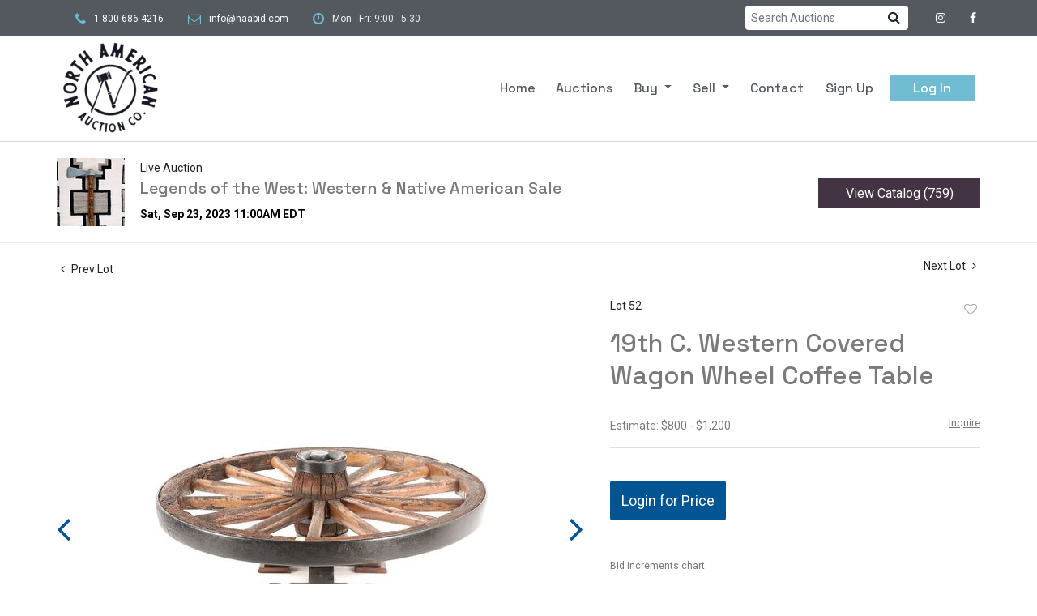

--- FILE ---
content_type: text/html; charset=UTF-8
request_url: https://live.naabid.com/online-auctions/north-american-auction/19th-c-western-covered-wagon-wheel-coffee-table-5315315
body_size: 81779
content:
<!DOCTYPE html>
<html lang="en">
    <head>
        <link rel="shortcut icon" href="https://s1.img.bidsquare.com/site/favicon/m/45.png?t=1OyVvX ">
                <link rel="apple-touch-icon" href="https://s1.img.bidsquare.com/site/favicon/m/45.png?t=1OyVvX">
        <link rel="apple-touch-icon-precomposed" href="https://s1.img.bidsquare.com/site/favicon/m/45.png?t=1OyVvX">
        <meta name="viewport" content="width=device-width, initial-scale=1, maximum-scale=1, user-scalable=no"/><meta name="description" content="Bid on 19th C. Western Covered Wagon Wheel Coffee Table sold at auction by North American Auction Company 52 on 23rd September Featured in this lot is this original 19th century wagon wheel, hub, and wagon parts that have been refurbished into a coffee table. The coffee table shows the wheel as the table top and features a cu..."/><meta name="keywords" content="Furniture,Tables &amp; Consoles"/><meta property="fb:app_id" content="2021466541405910"/><meta property="og:type" content="website"/><meta property="og:url" content="https://live.naabid.com/online-auctions/north-american-auction/19th-c-western-covered-wagon-wheel-coffee-table-5315315"/><meta property="og:title" content="19th C. Western Covered Wagon Wheel Coffee Table"/><meta property="og:description" content="Featured in this lot is this original 19th century wagon wheel, hub, and wagon parts that have been refurbished into a coffee table. The coffee table shows the wheel as the table top and features a custom cut tempered glass top. The wheel features a cast iron hub and fourteen wooden spokes. The wheel has been refurbished and shows good condition overall. The coffee table measures 45&quot; in diameter and 21&quot; in height."/><meta property="og:image" content="https://s1.img.bidsquare.com/item/l/2263/22639361.jpeg?t=1QCbpO"/><meta property="twitter:card" content="summary"/><meta property="twitter:site" content="@bidsquare"/><meta property="twitter:title" content="19th C. Western Covered Wagon Wheel Coffee Table"/><meta property="twitter:description" content="Featured in this lot is this original 19th century wagon wheel, hub, and wagon parts that have been refurbished into a coffee table. The coffee table shows the wheel as the table top and features a custom cut tempered glass top. The wheel features a cast iron hub and fourteen wooden spokes. The wheel has been refurbished and shows good condition overall. The coffee table measures 45&quot; in diameter and 21&quot; in height."/><meta property="twitter:image" content="https://s1.img.bidsquare.com/item/l/2263/22639361.jpeg?t=1QCbpO"/><meta charset="UTF-8"/><meta http-equiv="X-UA-Compatible" content="IE=edge"/><link rel="canonical" href="https://live.naabid.com/online-auctions/north-american-auction/19th-c-western-covered-wagon-wheel-coffee-table-5315315"/><link rel="alternate" hreflang="x-default" href="https://live.naabid.com/online-auctions/north-american-auction/19th-c-western-covered-wagon-wheel-coffee-table-5315315"/><link rel="alternate" hreflang="en" href="https://live.naabid.com/online-auctions/north-american-auction/19th-c-western-covered-wagon-wheel-coffee-table-5315315"/>                <title>19th C. Western Covered Wagon Wheel Coffee Table sold at auction on 23rd September  | North American Auction Company</title>
        <script data-react-helmet="true" type="application/ld+json">{
    "@context": "https://schema.org",
    "@type": "Product",
    "productID": "5315315",
    "sku": "5315315",
    "name": "19th C. Western Covered Wagon Wheel Coffee Table",
    "image": "https://s1.img.bidsquare.com/item/xl/2263/22639361.jpeg",
    "url": "https://live.naabid.com/online-auctions/north-american-auction/19th-c-western-covered-wagon-wheel-coffee-table-5315315",
    "description": "Featured in this lot is this original 19th century wagon wheel, hub, and wagon parts that have been refurbished into a coffee table. The coffee table shows the wheel as the table top and features a custom cut tempered glass top. The wheel features a cast iron hub and fourteen wooden spokes. The wheel has been refurbished and shows good condition overall. The coffee table measures 45\" in diameter and 21\" in height.",
    "offers": {
        "@type": "Offer",
        "url": "https://live.naabid.com/online-auctions/north-american-auction/19th-c-western-covered-wagon-wheel-coffee-table-5315315",
        "price": 250,
        "priceCurrency": "USD",
        "availabilityEnds": "2023-09-23T11:00:00-04:00 EDT",
        "priceValidUntil": "2023-09-23T11:00:00-04:00 EDT",
        "availability": "SoldOut"
    }
}</script>        <script type="text/javascript">
                        pageLoadServerTime = 1769139073518;
            pageLoadServerTimeElapsedStart = (new Date()).getTime();
        </script>
        <link rel="stylesheet" type="text/css" href="https://live.naabid.com/public/themes/common/css/bootstrap.min.css?t=1761753286" />
<link rel="stylesheet" type="text/css" href="https://live.naabid.com/public/themes/common/css/fonts/icon-font.css?t=1761753286" />
<link rel="stylesheet" type="text/css" href="https://stackpath.bootstrapcdn.com/font-awesome/4.7.0/css/font-awesome.min.css" />
<link rel="stylesheet" type="text/css" href="https://live.naabid.com/public/themes/default/css/theme.css?t=1762470181" />
<link rel="stylesheet" type="text/css" href="https://live.naabid.com/public/themes/default/css/theme-responsive.css?t=1761753286" />
<link rel="stylesheet" type="text/css" href="https://live.naabid.com/public/themes/default/css/theme-dev.css?t=1761753286" />
<link rel="stylesheet" type="text/css" href="https://live.naabid.com/public/js/magiczoomplus/5.3.7/magiczoomplus.css?t=1761753285" />
<link rel="stylesheet" type="text/css" href="https://live.naabid.com/public/css/jquery-ui.css?t=1761753285" />
<link rel="stylesheet" type="text/css" href="https://live.naabid.com/public/css/atc-base.css?t=1761753285" />
<link rel="stylesheet" type="text/css" href="https://live.naabid.com/public/themes/default/css/item-details.css?t=1761753286" />
<link rel="stylesheet" type="text/css" href="https://live.naabid.com/public/themes/common/css/component/popup.css?t=1761753286" />
<style>
:root {--main-button-color:#005592}
:root {--main-button-color-hover:#0d67af}
:root {--main-btn-text:#ffffff}
:root {--secondary-button-color:#433443}
:root {--secondary-button-color-hover:#524152}
:root {--secondary-btn-text:#ffffff}
:root {--theme-color:#005592}
:root {--link-color-hover:#005592}
:root {--reg-aprv-btn-txt:#00c327}
:root {--pending-text:#ff8900}
:root {--pending-btn-bg:rgba(204, 204, 204, 0.2)}
:root {--font-main:Roboto}
:root {--font-secondary:Roboto}</style>
<style>:root {
    --font-main: 'Space Grotesk', sans-serif;;
}
body{
    font-family: var(--font-secondary);
 }
 
 .my-header .secondary-header{padding: 7px 60px; background: #54595F;}
 .my-header .secondary-header ul{margin-bottom: 0px;}
 .my-header .secondary-header ul li{font-family: var(--font-secondary); font-weight: 400; font-size: 12px; line-height: 18px; color: #EFEFEF; }
 .my-header .secondary-header ul li i{color: #6FBCD3; margin-right: 10px;
     margin-left: 18px;}
 .my-header .secondary-header ul li a i{color: #FFFFFF; margin-right: 0px; font-size: 14px;}
 .my-header .my-account-btn{    margin-left: 10px;}
 .my-header{background: #FFFFFF;  border-bottom: 1px solid #d3d3d3;}
 .my-header .primary-header{padding: 0px 60px;}
 .my-header .navbar-nav{display:flex; justify-content: space-between; width: 100%; max-width:595px; align-items: baseline;}
 .my-header .navbar-nav .nav-item a.nav-link { font-size: 16px; line-height: 32px; color: #54595f;  text-transform: capitalize; padding-bottom: 31px; border-bottom: 2px solid transparent; font-family: var(--font-main);}
 .my-header .navbar-nav .nav-item:hover .nav-link, .my-header .navbar-nav .nav-item.active .nav-link {color: #6FBCD3; border-bottom: 2px solid #6FBCD3; }
 .my-header .navbar-nav .nav-item.dropdown a {cursor: pointer; }
 .my-header .navbar-nav .nav-item .dropdown-menu .dropdown-item{ font-size: 16px; font-weight: 400; color: #333333;  text-transform: capitalize; padding: 8px 0 8px 20px;white-space: normal;}
 .my-header .navbar-nav .nav-item .dropdown-menu .dropdown-item:hover{background: #ededed; color: #6FBCD3; transition: 0.3s;}
 .my-header .navbar-toggler span { width: 28px; display: block; height: 3px; background-color: #39c7ce; margin: 6px 0; transition: 0.3s; position: relative; }
 .my-header .navbar-toggler[aria-expanded="true"] span:nth-child(1) { transform: rotate(45deg); top: 8px; }
 .my-header .navbar-toggler[aria-expanded="true"] span:nth-child(2) { opacity: 0; }
 .my-header .navbar-toggler[aria-expanded="true"] span:nth-child(3) { transform: rotate(-45deg); bottom: 9px; }
 .my-header .my-account-btn span{ display: inline-block;  color: #333333; padding-bottom: 31px;}
 .my-header .my-account-btn .my-account-link, .my-header .my-account-btn a.signup-link { color: #54595f; font-size: 16px; line-height: 32px; padding-bottom: 39px; border-bottom: 2px solid transparent; text-transform: capitalize; margin-right: 15px;font-family: var(--font-main);}
 .my-header .my-account-btn .logout-btn-front, .my-account-btn a.login-link { display: inline-block; background: none;  padding: 0px 29px; text-transform: capitalize; font-size: 16px; line-height: 32px; background-color: #6FBCD3; color: #FFFFFF; border: 1px solid;   transition: 0.3s; font-family: var(--font-main);}
 .my-header .my-account-btn .logout-btn-front:hover, .my-account-btn a.login-link:hover{background: none; color:#6FBCD3; }
 .my-header .my-account-btn .my-account-link:hover, .my-header .my-account-btn a.signup-link:hover{color:#6FBCD3; border-bottom: 2px solid #6FBCD3;}
 
 .my-account-btn a:hover{ text-decoration: none; }
 .my-header.sticky-menu{right:0; z-index: 999; }
 
 
 .my-header .dropdown-item.active, .dropdown-item:active {color: #fff;text-decoration: none;background-color: #FFFFFF;}
 .my-header .dropdown-menu{border: none; background-color: #f2f2f2; text-align: left; padding: 0;}
 .my-footer {background-color: #B8B8B8; }
 .my-footer .primary-footer{padding: 20px 81px;}
 .my-footer .company-info .main-tittle{font-family: var(--font-main); font-style: normal; font-weight: 400; font-size: 24px; line-height: 24px; color: #2366A2; text-transform: uppercase; margin-bottom: 14px;}
 .my-footer .company-info ul li a{font-weight: 300; font-size: 16px; line-height: 24px; color: #000000;  font-family: var(--font-secondary);}
 .my-footer .company-info ul li{font-weight: 300; font-size: 16px; line-height: 24px; color: #000000; font-family: var(--font-secondary);}
 .my-footer .company-info ul li a:hover{text-decoration: none; color: #626060; fill: #626060;}
 .my-footer .secondary-footer{padding: 12px 0px; background: #fff;}
 .my-footer .container {max-width: 1400px;}
 .my-footer .secondary-footer .poweredby-sec{color: #000000;}
 .my-footer .secondary-footer .poweredby-sec a img.poweredby-img{max-Width:134px; }
 .my-footer .secondary-footer .copyright-text {font-family: var(--font-secondary); font-weight: 400; font-size: 13px; line-height: 26px; letter-spacing: 0.45px; color: #000000;}
 .my-footer .custom-card{max-width: 150px; padding: 10px;}
 .my-footer .footer-dropdown{background-color: #c8c8c8;}
 button, .btn, a { font-weight: 400 !important;}
 .auction-list .badgeDiv{font-weight: 400;}
 
 
 
 
 /* Start Media css */
 @media screen and (min-width: 1199px){
 .my-header .navbar-nav .nav-item:hover .dropdown-menu{display: block;}
 .my-header .navbar-nav .dropdown-menu{top: 71px;}
 
 }
 @media screen and (max-width: 1199.98px){
 .my-header .primary-header{padding: 0px;}
 .my-header .secondary-header {padding: 10px 0px;}
 }
 
 
 @media screen and (max-width: 991.98px){
 .my-header{background: #FFFFFF; }
 .my-header .primary-header{padding: 0px 0px;}
 .my-header .navbar-nav {text-align: left; max-width: 100%; background: #f2f2f2; display: block;padding: 10px 20px;}
 .my-header .navbar-nav .nav-item a.nav-link {padding: 10px; line-height: 20px;}
 .my-header .navbar-nav .nav-item:hover .nav-link, .my-header .navbar-nav .nav-item.active .nav-link { border-bottom: none;  background-color: #ededed;}
 .my-header .dropdown-menu{border: none;  box-shadow: none !important; width: auto; }
 .my-header .my-account-btn{    margin-left: 0px;}
 .my-header .my-account-btn span{padding: 0px; display: block; margin-right: 0px;}
 .my-header .my-account-btn .logout-btn-front, .my-account-btn a.login-link { padding: 10px;border: none;margin-right: 0px; background: none; color:#333333; line-height: 20px; width: 100%; text-align: left;}
 .my-header .my-account-btn .logout-btn-front:hover, .my-account-btn a.login-link:hover{ color:#6FBCD3; border-bottom: none; background-color: #ededed;}
 .my-header .my-account-btn .my-account-link, .my-header .my-account-btn a.signup-link {margin-right: 0px; display: block; padding: 10px; line-height: 20px;}
 .my-header .my-account-btn .my-account-link:hover, .my-header .my-account-btn a.signup-link:hover{background-color: #ededed;  border-bottom: none; }
 .my-header .navbar-nav .nav-item .dropdown-menu .dropdown-item{padding: 5px;}
 .my-account-btn a.login-link{display: block;}
 .secondary-header{padding: 20px 16px;}
 .my-header .navbar-brand {margin-left: 15px;}
 .my-header .nav-menu {padding: 0;}
 .my-footer .custom-card{margin: auto;}
 }
 
 @media screen and (max-width: 767.98px){
 .my-header .navbar-brand img { width: 86px;}
 .my-footer{text-align: center;}
 .my-footer .company-info { padding: 15px 0; }
 .my-header .secondary-footer{text-align: center;}
 .my-header .secondary-footer .poweredby-sec{margin-top: 15px;}
 .my-header .social-links{text-align: center; margin: auto;}
 }
 @media screen and (max-width: 577.98px){
   .my-header .secondary-header{text-align: center;}
    }
 
 /* End Media css */
 
 /* Design Fixes */
    .auction-list h1.auction-page-title{font-weight: 500; font-size: 45px; line-height: 54px; color: #2B2B2B; letter-spacing: 0.02em; font-family: var(--font-main);}
    .auction-list .auction-nav ul li.on a{color: #2366A2;}
    .auction-list .auction-nav ul li a{ line-height: 17px; color: #999999;}
    .auction-list .auc-list-content label{  font-size: 13px; line-height: 8px; letter-spacing: 0.4em;  color: #393939; font-family: var(--font-secondary);}
    .auction-list .auc-list-content h1{font-weight: 500; font-size: 28px; line-height: 40px; text-transform: uppercase;}
    .auction-list .auc-list-content h1 a{display: -webkit-box; -webkit-line-clamp: 2; -webkit-box-orient: vertical; overflow: hidden; color: #7A7A7A;}
    .auction-list .auc-list-content span{font-size: 14px;  letter-spacing: 0.01em; color: #7A7A7A; font-family: var(--font-secondary);} 
    .auction-list .auc-list-content .btn-sec .bidding-time ltx{ line-height: 14px; color: #2366A2; font-family: var(--font-secondary);}
    .auction-list .auc-list-content .btn-sec .bidding-time span{font-weight: 700; font-size: 15px; line-height: 18px;}
    .auction-list .addtocalendar a{font-weight: 700; font-size: 15px; line-height: 18px;}
    .auction-list .auc-list-content p {font-weight: 400; font-size: 14px; color: #7A7A7A; line-height: 21px; margin-top: 20px;}
    .auction-list .auc-list-content .btn-sec .prm-btn{ font-size: 18px; font-weight: 400; line-height: 22px; border-radius: 0px;border-radius: 0px; font-family: var(--font-secondary);}
    .auc-list-content .btn-sec .view-catalog-btn {font-size: 18px; font-weight: 400; line-height: 22px; border-radius: 0px; font-family: var(--font-secondary);}
  .wrap .event_catalog_banner .banner_content label{ font-size: 13px; line-height: 13px; font-family: var(--font-secondary);}
 
 
 .wrap .event_catalog_banner .banner_content label{ font-size: 13px; line-height: 13px; font-family: var(--font-secondary);}
   .wrap .event_catalog_banner .banner_content h1{ font-size: 38px; line-height: 44px;}
   .wrap .event_catalog_banner .banner_content p{ font-size: 15px; line-height: 18px; letter-spacing: 0.03em; font-family: var(--font-secondary);}
   .wrap .event_catalog_banner .banner_content .prm-btn{ font-size: 18px; font-weight: 400; line-height: 22px;  border-radius: 0px; font-family: var(--font-secondary);}
   .wrap .event_catalog_banner .banner_content .scnd-btn{ font-size: 16px; font-weight: 400; line-height: 19px;  border-radius: 0px; font-family: var(--font-secondary);}
   .wrap .banner_bottom p{ font-weight: 400; line-height: 26px; color: #7A7A7A;}
   .wrap .banner_bottom ltx{font-size: 13px; line-height: 16px; letter-spacing: 0.06em; margin-bottom: 9px; font-family: var(--font-secondary);}
   .wrap .banner_bottom span{font-size: 16px; line-height: 19px; font-family: var(--font-secondary);}
   .wrap .banner_bottom .addtocalendar span{ font-size: 13px; line-height: 16px; font-weight: 400; border-radius: 0px; font-family: var(--font-secondary);}
   .tab_title ul.tabs li.active a{color: #000000;}
   .tab_title ul.tabs li a {font-size: 13px;line-height: 16px;}
   .wrap .catalog_list .catalog_detail .lot_Num{ line-height: 17px; font-family: var(--font-secondary);}
   .wrap .catalog_list .catalog_detail .like_icon .btn-icon.btn-icon-heart.wl-icon-heart:before { color: #2366A2;opacity: 0.5;}
   .wrap .catalog_list .catalog_detail .lot_title {font-size: 18px; line-height: 23px; text-transform: uppercase;}
   .wrap .catalog_list .catalog_detail .lot_title a{ color:#7A7A7A; display: -webkit-box; -webkit-line-clamp: 2; -webkit-box-orient: vertical;  overflow: hidden;}
   .item_detail .other_lots ul li .auction-detail h2{display: -webkit-box; -webkit-line-clamp: 2; -webkit-box-orient: vertical;  overflow: hidden;}
   .catalog_list .catalog_detail .est_prc_time .est_price .estimate_label{font-size: 14px; line-height: 17px;}
   .catalog_list .catalog_detail .est_prc_time .est_price .estimate_amount small{font-size: 14px; line-height: 17px;}
   .catalog_list .catalog_detail .est_prc_time .est_time{line-height: 17px; font-family: var(--font-secondary);}
   .wrap .catalog_list .catalog_detail .bidding_sec .starting_bid .bid_txt{ color: #7A7A7A;}
  .wrap .catalog_list .catalog_detail .bidding_sec .starting_bid .bid_txt span{font-weight: 700; font-size: 15px; line-height: 18px; }
  .wrap .catalog_list .catalog_detail .bidding_sec .starting_bid .currency_container span{font-weight: 700; font-size: 20px; line-height: 18px;}
  .wrap section .catalog_list .catalog_detail .bidding_sec .bid_num{line-height: 16px;}
  .wrap .catalog_list .catalog_detail .bid_amount input{font-weight: 400; font-size: 13px; line-height: 16px; color: #555555;}
  .wrap .catalog_list .catalog_detail .bid_amount .place_bid_area button.register_btn{ font-size: 14px; font-weight: 400; line-height: 19px; font-family: var(--font-secondary); border-radius: 0px;}
 .wrap .catalog_list .catalog_detail .bid_amount .place_bid_area button.cleb{font-size: 14px; font-weight: 400; line-height: 19px; font-family: var(--font-secondary); border-radius: 0px;}
 .invoice_popup .f_invoice_pop_contact_sub_txt{font-weight: 400;}
 
 .tab_content .live_panel .lot_num{ font-size: 14px; line-height: 17px;  color: #000000; font-family: var(--font-secondary);}
 .tab_content .live_panel .lot_title{display: -webkit-inline-box; -webkit-line-clamp: 2; -webkit-box-orient: vertical; overflow: hidden; font-size: 20px; line-height: 26px; color: #7A7A7A;}
 .tab_content .live_panel .lot_desc h3{ font-size: 14px; line-height: 19px; color: #000000;}
 .tab_content .live_panel .lot_desc .description{ font-size: 15px; line-height: 24px; color: #7A7A7A;}
 .tab_content .live_panel .est_price label{ font-size: 14px; line-height: 17px; color: #000000; font-family:var(--font-main);}
 .tab_content .live_panel .est_price .estimate_amount span{ font-size: 14px; line-height: 17px; color: #000000; font-family:var(--font-main)}
 .tab_content .live_panel .start_bid label{font-family: var(--font-secondary); font-weight: 600; font-size: 18px; line-height: 23px; color: #333333; }
 .tab_content .live_panel .start_bid span{font-weight: 600; font-size: 24px; line-height: 31px; color: #333333;}
 .tab_content .live_panel .bid_panel_wrap button.register_btn{font-family: var(--font-secondary); font-weight: 600; font-size: 18px; line-height: 22px;  border-radius: 0px;}
 
 
  .auctioneer .auctioneer_detail .main_auc_detail span{font-size: 14px; font-weight: 400; line-height: 17px;  color: #222222;  margin-bottom: 7px; font-family: var(--font-secondary);}
  .auctioneer .auctioneer_detail .main_auc_detail h1{font-weight: 500; font-size: 20px; line-height: 26px; margin-bottom: 7px;}
  .auctioneer .auctioneer_detail .main_auc_detail h1 a{color: #7A7A7A;}
  .auctioneer .auctioneer_detail .main_auc_detail .auc_timing .start_time{font-size: 14px; font-weight: 700;}
  .auctioneer .btn-sec a{font-weight: 400; font-size: 16px; line-height: 19px;  border-radius: 0px; font-family: var(--font-secondary);}
  .item_detail .item_direction a{ font-weight: 400; font-size: 14px; line-height: 17px; color: #222222; font-family: var(--font-secondary); }
  .item_detail .item_description .lot_num{font-weight: 400; font-size: 14px; line-height: 17px; color: #222222; font-family: var(--font-secondary);}
  .item_detail .item_description h1 {font-weight: 500; font-size: 31px; line-height: 40px; color: #7A7A7A; max-height: 86px;}
  .item_detail .item_description .estimated_price span{font-weight: 400; font-size: 14px; line-height: 17px; color: #7A7A7A;}
  .item_detail .item_description .estimated_price a{font-weight: 400; font-size: 13px; line-height: 18px; color: #7A7A7A; font-family: var(--font-secondary);}
  .item_detail .item_description .place_bid_area .f_item_detail_bid_status{font-weight: 700; font-size: 15px;   color: #212323; }
  .item_detail .item_description .place_bid_area .bidding-price{font-weight: 700; font-size: 28px; line-height: 34px; color: #7A7A7A; font-family: var(--font-main);}
  .item_detail .item_description .place_bid_area .bidding-area span{font-weight: 400; font-size: 12px; line-height: 14px; color: #212323; }
 .item_detail .item_description .place_bid_area .bidding-area .place_bid input{font-weight: 400; font-size: 14px; line-height: 22px; color: #999999;}
 .item_detail .item_description .place_bid_area .bidding-area .place_bid button{font-weight: 400; font-size: 18px; line-height: 22px; border-radius: 0px; font-family: var(--font-secondary);}
 .item_detail .item_description .place_bid_area .bid_related a.chart{font-weight: 400; font-size: 12px; line-height: 15px; color: #777777; text-decoration: none;}
 .item_detail .item_description .item_tabs ul li a{font-weight: 700; font-size: 14px; line-height: 17px; color: #999999; text-transform: capitalize;}
 .item_detail .item_description .item_tabs ul li a.active{color: #2366A2;}
 .item_detail .item_description .item_tabs .tab-pane{font-weight: 400; font-size: 16px; line-height: 27px; color: #7A7A7A;}
 .item_detail .item_description .item_tabs .tab-pane h4 {color: #2366A2;}
 .item_detail .other_lots h2{ font-weight: 500; font-size: 20px; line-height: 40px; letter-spacing: 0.0109em;color: #7A7A7A; }
 .item_detail .other_lots ul li .auction-detail p{font-family: var(--font-secondary); font-weight: 400; font-size: 13px; line-height: 16px; color: #212323;}
 .item_detail .other_lots ul li .auction-detail h2{font-weight: 500; font-size: 14px; line-height: 17px; color: #7A7A7A;}
 .item_detail .other_lots ul li .auction-detail span{ font-weight: 300; font-size: 13px; line-height: 17px; }
 .item_detail .other_lots ul li .auction-detail span.other_lot_pricebid{font-family: var(--font-main); font-size: 17px; line-height: 20px;}
.login_form_email .bsq_acc_suggest { display: none;}

/* Add search bar */
.search-sec input.form-control{padding: 5px 7px; border-radius: 4px 0 0 4px; border-bottom: 0;font-size: 14px; line-height: 17px;}
.search-sec .btn {padding: 3px 10px;}

/* terms and conditions page */
.page_contents_area.terms-condition-full { margin: 40px 0; }
.page_contents_area.terms-condition-full h1, .page_contents_area.terms-condition-full h2, .page_contents_area.terms-condition-full h3, .page_contents_area.terms-condition-full h4 { margin: 10px 0 5px; font-family: var(--font-main); }
.page_contents_area.terms-condition-full h2 { font-size: 130%;}
.page_contents_area.terms-condition-full h3 { font-size: 120%;}
.page_contents_area.terms-condition-full h4 { font-size: 110%; margin-top: 20px;}
.page_contents_area.terms-condition-full p { margin: 10px 0 20px 0; line-height: 27px; font-family: var(--font-secondary, Roboto);}
.terms-condition-full a{text-decoration: underline;}
.terms-condition-full h1 a, .terms-condition-full h2 a, .terms-condition-full h3 a, .terms-condition-full h4 a {text-decoration: none;}
.terms-condition-full ul {list-style: disc; padding-left: 18px;}
.terms-condition-full ul li {margin: 6px 0;font-family: var(--font-secondary);}
/* end terms and conditions page */</style>
                    <!-- Google Tag Manager -->
            <script>(function(w,d,s,l,i){w[l]=w[l]||[];w[l].push({'gtm.start':
            new Date().getTime(),event:'gtm.js'});var f=d.getElementsByTagName(s)[0],
            j=d.createElement(s),dl=l!='dataLayer'?'&l='+l:'';j.async=true;j.src=
            'https://www.googletagmanager.com/gtm.js?id='+i+dl;f.parentNode.insertBefore(j,f);
            })(window,document,'script','dataLayer','GTM-5WMD3W');</script>
            <!-- End Google Tag Manager -->
                                            <!--[if lt IE 9]>
            <script type="text/javascript" src="https://live.naabid.com/public/js/html5shiv.min.js?t=1761753285"></script>
        <![endif]-->
        <script type="text/javascript">
            var setting = {"baseUri":"https:\/\/live.naabid.com","staticUri":"https:\/\/live.naabid.com\/public","isMobileWebView":false,"defaultSiteName":"Bidsquare","siteName":"North American Auction Company","webSocket":{"host":"wss:\/\/ws.bidsquare.com","port":null,"debug":false},"reserveMet":[],"reCaptcha":{"v3":{"siteKey":"6LdzL_kcAAAAAHvauH1Jsz3Ux6njeXmqvGBbrqyk"}}};        </script>
                <script type="text/javascript" src="https://live.naabid.com/public/js/jquery.js?t=1761753285"></script>
<script type="text/javascript" src="https://live.naabid.com/public/js/functions.js?t=1761753285"></script>
<script type="text/javascript" src="https://live.naabid.com/public/themes/common/js/popper-v1.min.js?t=1761753286"></script>
<script type="text/javascript" src="https://live.naabid.com/public/themes/common/js/bootstrap.min.js?t=1761753286"></script>
<script type="text/javascript" src="https://live.naabid.com/public/themes/default/js/theme.js?t=1761753286"></script>
<script type="text/javascript" src="https://www.google.com/recaptcha/api.js?render=6LdzL_kcAAAAAHvauH1Jsz3Ux6njeXmqvGBbrqyk"></script>
<script type="text/javascript" src="https://live.naabid.com/public/js/front-common.js?t=1761753285"></script>
<script type="text/javascript" src="https://live.naabid.com/public/js/tagManager.js?t=1761753286"></script>
<script type="text/javascript" src="https://live.naabid.com/public/js/script.js?t=1761753286"></script>
<script type="text/javascript" src="https://live.naabid.com/public/js/bsApi.js?t=1761753285"></script>
<script type="text/javascript" src="https://live.naabid.com/public/js/jquery.i18n/src/jquery.i18n.js?t=1761753285"></script>
<script type="text/javascript" src="https://live.naabid.com/public/js/jquery.i18n/src/jquery.i18n.messagestore.js?t=1761753285"></script>
<script type="text/javascript" src="https://live.naabid.com/public/js/jquery.i18n/src/jquery.i18n.fallbacks.js?t=1761753285"></script>
<script type="text/javascript" src="https://live.naabid.com/public/js/jquery.i18n/src/jquery.i18n.language.js?t=1761753285"></script>
<script type="text/javascript" src="https://live.naabid.com/public/js/jquery.i18n/src/jquery.i18n.parser.js?t=1761753285"></script>
<script type="text/javascript" src="https://live.naabid.com/public/js/jquery.i18n/src/jquery.i18n.emitter.js?t=1761753285"></script>
<script type="text/javascript" src="https://live.naabid.com/public/js/magiczoomplus/5.3.7/magiczoomplus.js?t=1761753285"></script>
<script type="text/javascript" src="https://live.naabid.com/public/js/jquery-ui.js?t=1761753285"></script>
<script type="text/javascript" src="https://live.naabid.com/public/js/client/ws/auctionClient.js?t=1761753285"></script>
<script type="text/javascript" src="https://live.naabid.com/public/js/client/ws/liveEvent.js?t=1761753285"></script>
<script type="text/javascript" src="https://live.naabid.com/public/js/atc.min.js?t=1761753285"></script>
<script type="text/javascript">
                $.i18n().load({"en":{"Starting Bid":"Starting Bid","Current Bid":"Current Bid","Start in":"Start in","Starts in":"Starts in","End in":"End in","Bidsquare Bidder":"Bidsquare Bidder","Competing Bidder":"Competing Bidder","Bidder":"Bidder","Click Here to Bid Live":"Click Here to Bid Live","Non-supported browser... Use Chrome, Firefox, or Safari 11+":"Non-supported browser... Use Chrome, Firefox, or Safari 11+","On the Market":"On the Market","You are the highest bidder (%amount%)":"You are the highest bidder (%amount%)","You've been outbid (%amount%)":"You've been outbid (%amount%)","Your max bid (%amount%) is below reserve":"Your max bid (%amount%) is below reserve","You have an absentee bid (%amount%)":"You have an absentee bid (%amount%)","Place Bid":"Place Bid","Place Max Bid":"Place Max Bid","Increase Max Bid":"Increase Max Bid"}});
                
                [{"en":"https:\/\/live.naabid.com\/public\/js\/jquery.i18n\/messages\/en.json?t=1761753285"}].forEach(function (transArr, i) { $.i18n().load(transArr); });
                $.i18n.rawTranslationMap = {"reserveMetBannerNotification":"On the Market","highestBidNotification":"You are the highest bidder (%amount%)","outBidNotification":"You've been outbid (%amount%)","reserverNotMetNotification":"Your max bid (%amount%) is below reserve","absenteeBidNotification":"You have an absentee bid (%amount%)","placeNextBidButtonTextTimed":"Place Bid","placeMaxBidButtonTextTimed":"Place Max Bid","increaseMaxBidButtonTextTimed":"Increase Max Bid","placeNextBidButtonTextLive":"Place Bid","placeMaxBidbuttonTextLive":"Place Max Bid","increaseMaxBidButtonTextLive":"Increase Max Bid"};
            $(window).load(function(){});</script>
<script type="text/javascript">$(document).ready(function(){
/* year updation*/
$("#year").html(new Date().getFullYear());
})

$( window ).resize(function() {
      $('.my-header').css('padding-top', function() {
         return $('.message_bar_wrap').height();
      });
  });</script>
        <script type="text/javascript">
            if (typeof CKEDITOR !== 'undefined') CKEDITOR.timestamp = (new Date()).getTime(); // force refreshing the CKEditor internal js files
        </script>
    </head>
    <body class="">
        
<div class="wrap">
     
        <div id="loadingDiv" class="loadingDiv" style="display:none;"> </div>
                        <link rel="stylesheet" type="text/css" href="https://fonts.googleapis.com/css2?family=Roboto:wght@400;700&amp;display=swap" />


    <link href="https://fonts.googleapis.com/css2?family=Space+Grotesk:wght@500&display=swap" rel="stylesheet">
   <div class="my-header mobile-hider sticky-menu">
      <div class="secondary-header">
      <div class="container-fluid d-flex align-items-center">
        <ul class=" list-inline list-unstyled d-none  d-md-block">
            <li class="list-inline-item"><i class="fa fa-phone fa-lg" aria-hidden="true"></i><a href="tel:800-686-4216" class="text-white">1-800-686-4216</a></li>
            <li class="list-inline-item"><i class="fa fa-envelope-o fa-lg" aria-hidden="true"></i><a href="mailto:info@naabid.com" class="text-white">info@naabid.com</a></li>
            <li class="list-inline-item"><i class="fa fa-clock-o fa-lg" aria-hidden="true"></i>Mon - Fri: 9:00 - 5:30</li>
        </ul>
            <div class="search-sec ml-auto mr-3">
                <form action="/search" class="input-group">
                    <input type="text" name="search" class="form-control border-0" placeholder="Search Auctions">
                    <input type="hidden" name="filters" value="4-7" />
                    <div class="input-group-append">
                        <button class="btn bg-white" type="submit"><i class="fa fa-search"></i></button>
                    </div>               
                </form>
            </div>
        <ul class="list-unstyled list-inline justify-content-end social-links">
            <li class="list-inline-item"><a href="https://www.instagram.com/north_american_auction_co/"><i class="fa fa-instagram" aria-hidden="true"></i></a></li>
            <li class="list-inline-item"><a href="https://www.facebook.com/NAAuctionCo"><i class="fa fa-facebook" aria-hidden="true"></i></a></li>
        </ul>
    </div>
   </div> 
      <div class="container-fluid primary-header">
         <nav class="navbar navbar-expand-lg navbar-white py-0 nav-menu">
            <a class="navbar-brand" href="https://naabid.com/"><img src="https://s1.img.bidsquare.com/site/logo/45.png?t=1OyVvX"></a>
            <button class="navbar-toggler" type="button" data-toggle="collapse" data-target="#navbar-menu-links" aria-controls="navbar-menu-links" aria-expanded="false" aria-label="Toggle navigation">
               <span></span>
               <span></span>
               <span></span>
            </button>
         
            <div class="collapse navbar-collapse" id="navbar-menu-links">
               <ul class="navbar-nav ml-lg-auto mt-lg-4">
                  <li class="nav-item">
                     <a class="nav-link" href="https://naabid.com/">Home</a>
                  </li>
                  <li class="nav-item">
                     <a class="nav-link" href="/">Auctions</a>
                  </li>
                  
                  <li class="nav-item dropdown">
                     <a class="nav-link dropdown-toggle" href="https://naabid.com/how-to-bid/" role="button" data-toggle="dropdown" aria-expanded="false"> Buy </a>
                      <div class="dropdown-menu">
                        <a class="dropdown-item" href="https://naabid.com/how-to-bid/">How To Bid</a>
                        <a class="dropdown-item" href="https://naabid.com/auction-schedule/">Auction Schedule</a>
                        <a class="dropdown-item" href="https://naabid.com/phone-bidding/">Phone Bidding</a>
                        <a class="dropdown-item" href="https://naabid.com/auction-info/">Auction Info</a>
                        <a class="dropdown-item" href="https://naabid.com/post-auction/">Post Auction</a>
                        <a class="dropdown-item" href="https://naabid.com/auction-shipping/">Auction Shipping</a>
                      </div>
                  </li>
                  <li class="nav-item dropdown">
                    <a class="nav-link dropdown-toggle" href="https://naabid.com/how-to-bid/" role="button" data-toggle="dropdown" aria-expanded="false"> Sell </a>
                     <div class="dropdown-menu">
                       <a class="dropdown-item" href="https://naabid.com/how-to-sell/">How To Sell</a>
                     </div>
                 </li>
                  <li class="nav-item">
                     <a class="nav-link" href="https://naabid.com/contact/">Contact</a>
                  </li>
                  <li>
                    <div class="my-account-btn">
                     <a href="https://live.naabid.com/user/register" class="signup-link" data-toggle="modal" data-target="#registration_pop">Sign up</a> <a href="https://live.naabid.com/user/login" class="login-link" data-toggle="modal" data-target="#login_pop">Log In</a>
                     </div>
                  </li>
               </ul>
            </div>
         </nav>
      </div>
   </div>            

    


    
    <div class="auctioneer">
      
    <div class="container-lg">
        <div class="row">
            <div class="col-lg-9 col-md-8">
                <div class="auctioneer_detail">
                    <div class="thumb_img">
                        <a href="https://live.naabid.com/auctions/north-american-auction/legends-of-the-west-western-native-american-sale-13630" class="image_hover"><img src="https://s1.img.bidsquare.com/event/main/s/13630.jpeg?t=1QG9B8" alt="North American Auction Company" onerror="loadDefaultImage(this,&#039;thumb&#039;)" /></a>
                    </div>
                    <div class="main_auc_detail">
                        <span>Live Auction</span>
                        <h1><a href="https://live.naabid.com/auctions/north-american-auction/legends-of-the-west-western-native-american-sale-13630" class="event-title">Legends of the West: Western &amp; Native American Sale</a></h1>
                        <div class="auc_timing">
                            <div class="start_time">Sat, Sep 23, 2023 11:00AM EDT</div>
                                                    </div>
                    </div>
                </div>
            </div>
            <div class="col-lg-3 col-md-4">
                <div class="btn-sec">
                    <a href="https://live.naabid.com/auctions/north-american-auction/legends-of-the-west-western-native-american-sale-13630/catalog#catalog" class="scnd-btn">View Catalog (759)</a>
                </div>
                <br>
                            </div>
        </div>
    </div>
    </div>

<div class="item_detail">
    <div class="container-lg">
        <div class="item_direction">
                        <div class="row">
                <div class="col-6">
                    <a href="https://live.naabid.com/online-auctions/north-american-auction/bob-scriver-1914-1999-bull-durham-cowboy-bronze-5315314"><i class="fa fa-angle-left" aria-hidden="true"></i> Prev Lot</a>
                </div>
                <div class="col-6">
                    <a href="https://live.naabid.com/online-auctions/north-american-auction/louis-xvi-style-gilt-patinated-bronze-candelabra-5315316" class="float-right">Next Lot <i class="fa fa-angle-right" aria-hidden="true"></i></a>
                </div>
            </div>
                    </div>
        <div class="current_item">
            <div class="row">
                <div class="col-lg-7 col-md-6">
                    <div class="item-slider">
                        <div class="auction-item-img">
            <a class="img-slide-arrow left-slide-btn" data-slide="prev">
            <span class="fa fa-angle-left fa-3x"></span>
        </a>
                   <a id="lot-image" class="MagicZoom main" target="_blank" rel="images" href="https://s1.img.bidsquare.com/item/xl/2263/22639361.jpeg?t=1QCbpO" title="19th C. Western Covered Wagon Wheel Coffee Table">
                <img src="https://s1.img.bidsquare.com/item/l/2263/22639361.jpeg?t=1QCbpO" class="detailImg" alt="19th C. Western Covered Wagon Wheel Coffee Table" />            </a>      
                            <a class="img-slide-arrow right-slide-btn" data-slide="next">
            <span class="fa fa-angle-right fa-3x"></span>
        </a>
    </div>
<div class="selectors auction-detail-product">
    <ul>
                        <li><a data-zoom-id="lot-image" href="https://s1.img.bidsquare.com/item/xl/2263/22639361.jpeg?t=1QCbpO" data-image="https://s1.img.bidsquare.com/item/l/2263/22639361.jpeg?t=1QCbpO">
                    <img src="https://s1.img.bidsquare.com/item/s/2263/22639361.jpeg?t=1QCbpO" alt="19th C. Western Covered Wagon Wheel Coffee Table" />                </a></li>
                                <li><a data-zoom-id="lot-image" href="https://s1.img.bidsquare.com/item/xl/2263/22639362.jpeg?t=1QCbpO" data-image="https://s1.img.bidsquare.com/item/l/2263/22639362.jpeg?t=1QCbpO">
                    <img src="https://s1.img.bidsquare.com/item/s/2263/22639362.jpeg?t=1QCbpO" alt="Image 2 of 12" />                </a></li>
                                <li><a data-zoom-id="lot-image" href="https://s1.img.bidsquare.com/item/xl/2263/22639363.jpeg?t=1QCbpO" data-image="https://s1.img.bidsquare.com/item/l/2263/22639363.jpeg?t=1QCbpO">
                    <img src="https://s1.img.bidsquare.com/item/s/2263/22639363.jpeg?t=1QCbpO" alt="Image 3 of 12" />                </a></li>
                                <li><a data-zoom-id="lot-image" href="https://s1.img.bidsquare.com/item/xl/2263/22639364.jpeg?t=1QCbpO" data-image="https://s1.img.bidsquare.com/item/l/2263/22639364.jpeg?t=1QCbpO">
                    <img src="https://s1.img.bidsquare.com/item/s/2263/22639364.jpeg?t=1QCbpO" alt="Image 4 of 12" />                </a></li>
                                <li><a data-zoom-id="lot-image" href="https://s1.img.bidsquare.com/item/xl/2263/22639365.jpeg?t=1QCbpO" data-image="https://s1.img.bidsquare.com/item/l/2263/22639365.jpeg?t=1QCbpO">
                    <img src="https://s1.img.bidsquare.com/item/s/2263/22639365.jpeg?t=1QCbpO" alt="Image 5 of 12" />                </a></li>
                                <li><a data-zoom-id="lot-image" href="https://s1.img.bidsquare.com/item/xl/2263/22639366.jpeg?t=1QCbpO" data-image="https://s1.img.bidsquare.com/item/l/2263/22639366.jpeg?t=1QCbpO">
                    <img src="https://s1.img.bidsquare.com/item/s/2263/22639366.jpeg?t=1QCbpO" alt="Image 6 of 12" />                </a></li>
                                <li><a data-zoom-id="lot-image" href="https://s1.img.bidsquare.com/item/xl/2263/22639367.jpeg?t=1QCbpO" data-image="https://s1.img.bidsquare.com/item/l/2263/22639367.jpeg?t=1QCbpO">
                    <img src="https://s1.img.bidsquare.com/item/s/2263/22639367.jpeg?t=1QCbpO" alt="Image 7 of 12" />                </a></li>
                                <li><a data-zoom-id="lot-image" href="https://s1.img.bidsquare.com/item/xl/2263/22639368.jpeg?t=1QCbpO" data-image="https://s1.img.bidsquare.com/item/l/2263/22639368.jpeg?t=1QCbpO">
                    <img src="https://s1.img.bidsquare.com/item/s/2263/22639368.jpeg?t=1QCbpO" alt="Image 8 of 12" />                </a></li>
                                <li><a data-zoom-id="lot-image" href="https://s1.img.bidsquare.com/item/xl/2263/22639369.jpeg?t=1QCbpO" data-image="https://s1.img.bidsquare.com/item/l/2263/22639369.jpeg?t=1QCbpO">
                    <img src="https://s1.img.bidsquare.com/item/s/2263/22639369.jpeg?t=1QCbpO" alt="Image 9 of 12" />                </a></li>
                                <li><a data-zoom-id="lot-image" href="https://s1.img.bidsquare.com/item/xl/2263/22639370.jpeg?t=1QCbpO" data-image="https://s1.img.bidsquare.com/item/l/2263/22639370.jpeg?t=1QCbpO">
                    <img src="https://s1.img.bidsquare.com/item/s/2263/22639370.jpeg?t=1QCbpO" alt="Image 10 of 12" />                </a></li>
                                <li><a data-zoom-id="lot-image" href="https://s1.img.bidsquare.com/item/xl/2263/22639371.jpeg?t=1QCbpO" data-image="https://s1.img.bidsquare.com/item/l/2263/22639371.jpeg?t=1QCbpO">
                    <img src="https://s1.img.bidsquare.com/item/s/2263/22639371.jpeg?t=1QCbpO" alt="Image 11 of 12" />                </a></li>
                                <li><a data-zoom-id="lot-image" href="https://s1.img.bidsquare.com/item/xl/2263/22639372.jpeg?t=1QCbpO" data-image="https://s1.img.bidsquare.com/item/l/2263/22639372.jpeg?t=1QCbpO">
                    <img src="https://s1.img.bidsquare.com/item/s/2263/22639372.jpeg?t=1QCbpO" alt="Image 12 of 12" />                </a></li>
                    </ul>
</div>                    </div>
                    <div class="social_icon">
                        <ul>
                            <li><a href="https://www.facebook.com/sharer/sharer.php?u=https://live.naabid.com/online-auctions/north-american-auction/19th-c-western-covered-wagon-wheel-coffee-table-5315315"  target="_blank"><i class="fa fa-facebook" aria-hidden="true"></i></a></li><li><a href="https://twitter.com/intent/tweet?url=https://live.naabid.com/online-auctions/north-american-auction/19th-c-western-covered-wagon-wheel-coffee-table-5315315&text=19th+C.+Western+Covered+Wagon+Wheel+Coffee+Table" target="_blank"><i class="fa-twitter" aria-hidden="true"></i></a></li><li><a href="https://www.pinterest.com/pin/create/button/?url=https://live.naabid.com/online-auctions/north-american-auction/19th-c-western-covered-wagon-wheel-coffee-table-5315315&description=19th+C.+Western+Covered+Wagon+Wheel+Coffee+Table&media=https://s1.img.bidsquare.com/item/l/2263/22639361.jpeg?t=1QCbpO" target="_blank"><i class="fa fa-pinterest" aria-hidden="true"></i></a></li><li><a href="https://www.linkedin.com/sharing/share-offsite/?url=https://live.naabid.com/online-auctions/north-american-auction/19th-c-western-covered-wagon-wheel-coffee-table-5315315" target="_blank"><i class="fa fa-linkedin" aria-hidden="true"></i></a></li><li><a href="#" id="share_item_button"><i class="fa fa-envelope" aria-hidden="true"></i></a><div id="item-share-popup-load" class="item-share-popup"></div></li>                        </ul>
                    </div>
                    
                </div>
                <div class="col-lg-5 col-md-6">
                                        <div class="item_description el_13630">
                                                <div class="row">
                            <div class="col-lg-6 col-6">
                                <div class="lot_num">Lot 52</div>
                            </div>
                            <div class="col-lg-6 col-6">
                                <div class="favourite float-right">
                    <div data-href="https://live.naabid.com/user/login?fav_item_ref_id=5315315" class="like_icon gtm-click_item fav-item-login btn-icon btn-icon-heart" data-item_id = "5315315" data-type = "2"  data-item_id="5315315"  data-event_id='13630' data-event_status='past' data-event_name='Legends of the West: Western &amp; Native American Sale'>
                        <a href="javascript:void(0);" class="gtm-click_item"  data-item_id="5315315"  data-event_id='13630' data-event_status='past' data-event_name='Legends of the West: Western &amp; Native American Sale'>Add to favorite</a>
                    </div>
                </div>
                            </div>
                            <div class="col-lg-12"><h1>19th C. Western Covered Wagon Wheel Coffee Table</h1></div>
                        </div>
                        <div class="estimated_price">
                            <div class="row">
                                                                <div class="col-lg-9 col-8">
                                    <span>
            Estimate: $800 - $1,200    </span>                                </div>
                                                                                                <div class="col-lg-3 col-4">
                                    <a href="javascript:void(0);" id="inquire_block" class="gtm-click_item"  data-item_id="5315315"  data-event_id='13630' data-event_status='past' data-event_name='Legends of the West: Western &amp; Native American Sale' >Inquire</a>
                                </div>
                                                            </div>
                        </div>
                        <div class="place_bid_area" id="ba_5315315_13630" data-lindex="0" data-stype="view">
                            <div class="bidding-estimate bid-estimate-timer">
	                        	                    </div>
                            <div class="bidding-area"><div class="bidding-price "><button type="button" class="register_btn btn btn-primary f_event_button_view_hammer_price" id="login_to_register0" data-event_id = "13630"  >Login for Price </button>            <script type="text/javascript">
                $(function () {
                    $(document).on('click','#login_to_register0',function (e) {
                        e.preventDefault();
                        var event_ref_id = $(this).data('event_id') ? $(this).data('event_id') : null;
                              // We can clean this code this condition after fix same login script in bidsquare and wl
                            var $loginPopupObj = getPopupObject('login');
                            var $loginForm = $loginPopupObj.find('form');
//                            $loginForm.add('#registation_direct a, .registation_direct a').data('event_ref_id', event_ref_id);
                            $loginForm.data('event_ref_id',event_ref_id);
                            $loginForm.data('scroll_to', $(this).data('scroll_to') ? $(this).data('scroll_to') : null);
                                                        showHidePopup('login',true);
                                            });
                });
            </script>
            </div><div class="bidding-history"></div><div class="place_bid"><input type="hidden" id="live_bid_panel_url" name="live_bid_panel_url" value="https://live.naabid.com/auctions/north-american-auction/legends-of-the-west-western-native-american-sale-13630/bid" /><input type="hidden" id="disable_reserve_price" name="disable_reserve_price" value="" /></div><div class="bid_related"><div class="txt1"><a href="#chart" class="chart">Bid increments chart</a></div></div></div><style>div.ack_bid_msg{float:right;padding-top:0 !important;}</style>                                <div class="chartlist">
        <h4>Bid Increments</h4>
        <table>
            <colgroup>
                <col width="50%;">
                <col width="50%;">
            </colgroup>
            <thead>
                <tr>
                    <th>Price</th>
                    <th>Bid Increment</th>
                </tr>
            </thead>
            <tbody>
                                                            <tr>
                            <td>$50</td>
                            <td>$10</td>
                        </tr>
                                            <tr>
                            <td>$100</td>
                            <td>$25</td>
                        </tr>
                                            <tr>
                            <td>$500</td>
                            <td>$50</td>
                        </tr>
                                            <tr>
                            <td>$1,000</td>
                            <td>$100</td>
                        </tr>
                                            <tr>
                            <td>$2,000</td>
                            <td>$250</td>
                        </tr>
                                            <tr>
                            <td>$5,000</td>
                            <td>$500</td>
                        </tr>
                                            <tr>
                            <td>$10,000</td>
                            <td>$1,000</td>
                        </tr>
                                            <tr>
                            <td>$30,000</td>
                            <td>$2,500</td>
                        </tr>
                                            <tr>
                            <td>$50,000</td>
                            <td>$5,000</td>
                        </tr>
                                            <tr>
                            <td>$100,000</td>
                            <td>$10,000</td>
                        </tr>
                                                    </tbody>
        </table>
    </div>
                        </div>
                        <div class="item_tabs">
                            <ul class="nav nav-tabs" role="tablist">
    <li class="active tab-desc"><a href="#home" aria-controls="home" role="tab" data-toggle="tab">
            <h2>Item Description</h2>
        </a></li>
                        <li class="tab-shipping-info"><a href="#shippinginformation" aria-controls="dimension" role="tab" data-toggle="tab"><h2>Shipping Info</h2></a></li>
            </ul>
<div class="tab-content">
    <div role="tabpanel" class="tab-pane active" id="home">
                Featured in this lot is this original 19th century wagon wheel, hub, and wagon parts that have been refurbished into a coffee table. The coffee table shows the wheel as the table top and features a custom cut tempered glass top. The wheel features a cast iron hub and fourteen wooden spokes. The wheel has been refurbished and shows good condition overall. The coffee table measures 45" in diameter and 21" in height.        
        
        
        
        
    </div>
                <div role="tabpanel" class="tab-pane" id="shippinginformation">
            <div class = "shipping_text">
                <p>North American Auction Company is proud to announce the opening of our new in-house, full-service shipping department. We have listened to you the customer and will now be handling all outgoing packages in our new shipping department. We are confident this new offering will allow for a smooth transition from auction block to your front step. We have partnered with preferred carriers to ensure a safe, efficient delivery that works best with your schedule. Please allow 14-21 days after complete invoice payment is made to package and ship your purchase. After you are notified of your winning bids from our company and your item invoice is paid in full our new shipping department will contact you. Make sure when signing up with our company that your preferred shipping information is up to date as this information will be used to estimate shipping cost. Once the items have been packaged our team will contact you for shipping payment. Shipping invoices and payment will be completely separately than the items invoice. Please notify the shipping department with any alternate request or instructions at mark@naabid.com or 800-686-4216 ext. 3. For a shipping quote please contact the same information above. PLEASE NOTE a shipping quote price can fluctuate in price. Auction company is not responsible for actual shipping cost being higher than quoted shipping cost. Thank you for trusting North American Auction Co. with your bids and shipping. As our shipping department is brand new please understand that delays can be expected.</p>
            </div>
        </div>
        </div>
<script>
   if ($('#condition_report_download_by_url').length > 0) {
        document.getElementById('condition_report_download_by_url').click();
    }
</script>
                        </div>
                    </div>
                </div>
            </div>
        </div>
        <div class="other_lots" id="otherlots"></div>
    </div>
</div>
<!-- Item detail -->
<script type="text/javascript" src="https://live.naabid.com/public/js/atc.min.js?t=1761753285"></script>
<link rel="stylesheet" type="text/css" href="https://live.naabid.com/public/css/atc-base.css?t=1761753285" />
<style>
    .atcb-list {
        margin-top: 2px;
    }
    .atcb-item {
        padding: 5px 0 5px 15px;
    }
    .atcb-item-link {
        font-size: 12px;
    }
    div.ack_bid_msg {
        width: auto;
/*        text-align: right;
        margin-top: 0px;*/
    }
</style>
<script type="text/javascript">
    $(function()
    {
        var $itemDetailsActiveTab = $(".item_tabs ul li a");
        if ($itemDetailsActiveTab.find(".active").length === 0)
        {
            $itemDetailsActiveTab.eq(0).addClass("active");
        }
    });
</script>
<div class="modal fade inquire-form" id="inquire_now" data-backdrop="static" data-keyboard="false" role="dialog" aria-hidden="true" >
            <div class="modal-dialog modal-dialog-centered" role="document">
                <div class="modal-content">
                    <div class="modal-header">
                        
                        <button type="button" class="close" data-dismiss="modal" aria-label="Close"></button>
                    </div>
                    <div class="modal-body ">
                        <h1 class="inquire_title"> Inquire</h1>
<form id="inquire-form" onsubmit="return false;" action="https://live.naabid.com/inquire/item" method="post">
    <input type="hidden" name="item_id" value="5315315">
    <input type="hidden" name="event_name" value="Legends of the West: Western & Native American Sale">
    <input type="hidden" name="event_id" value="13630">
    <input type="hidden" name="is_wl_inquire_request" value="1">
    <div id="inquire_error" class="popup_error"> </div>
    <div class="row wl_inquire_div">
        <div class="col-sm-12">
            <div class="form-group">
                <span class="inquire_input"> <input type="text" id="email" name="email" class="form-control" placeholder="Your Email" />  </span>            </div>
        </div>
        <div class="col-sm-12">
            <div class="form-group">
                <span class="inquire_input"> <input type="text" id="uname" name="uname" class="form-control" placeholder="Your Name" />  </span>            </div>
        </div>
        <div class="col-sm-12">
            <div class="form-group">
                <span class="inquire_input"> <select id="inquiryCategory" name="inquiryCategory" class="form-control">
	<option value="dce6f3910b65b6a749161b7f59a70813">Details about item</option>
	<option value="43ba47c8292b857eb42fdf28816bf319">Condition report</option>
	<option value="c31a59f918efd6dd6597a7e53a3d7dfa">Registration/bidding</option>
	<option value="19626c265c4a9ddc85c0e0532cb08512">More Photos</option>
	<option value="6930e8a0c589d566496ac1cfe451e616">I have one to sell</option>
	<option value="50df040018142b7eaecbb3ac1a05aaad">Other</option>
</select>  </span>            </div>
        </div>
               <div class="col-sm-12">
            <div class="form-group">
                <span class="inquire_input"> <input type="text" id="subject" name="subject" class="form-control" placeholder="Subject" />  </span>            </div>
        </div>
        <div class="col-sm-12 inquire_message">
            <div class="form-group">
                <span class="inquire_input"> <textarea id="message" name="message" class="form-control" placeholder="Message"></textarea>  </span>            </div>
        </div>
          </div>
    <div class="submit">
        <button class="btn btn-primary g-recaptcha" data-sitekey="6LdSxEcUAAAAAMHFHsva4aYuB85JqJ42u4lFbo9j" data-callback="getInquireContent1" id="inquire_button">Send</button>
    </div>
</form>
<script src='https://www.google.com/recaptcha/api.js'></script>
<script type="text/javascript">
    function getInquireContent1() {
        getInquireContent(1);
    }
</script>
                    </div>
                </div>
            </div>
        </div><div class="modal fade bid-history-form" id="bid-history" data-backdrop="static" data-keyboard="false" role="dialog" aria-hidden="true" >
            <div class="modal-dialog modal-dialog-centered" role="document">
                <div class="modal-content">
                    <div class="modal-header">
                        
                        <button type="button" class="close" data-dismiss="modal" aria-label="Close"></button>
                    </div>
                    <div class="modal-body ">
                        <div class="bid-box" id="bhd_5315315_13630"></div>
                    </div>
                </div>
            </div>
        </div><div class="modal fade invoice invoice-item-view" id="invoice_popup" data-backdrop="static" data-keyboard="false" role="dialog" aria-hidden="true" >
            <div class="modal-dialog modal-dialog-centered" role="document">
                <div class="modal-content">
                    <div class="modal-header">
                        
                        <button type="button" class="close" data-dismiss="modal" aria-label="Close"></button>
                    </div>
                    <div class="modal-body ">
                        <div class="invoice_popup popup_center" id="invoice_content"></div>

                    </div>
                </div>
            </div>
        </div>
<script type="text/javascript">
        $('#inquire_block').click(function(e){
        e.preventDefault();
                    getInquireContent(0);
            showHidePopup('#inquire_now',true);
            });

    $('.condition_report_block').click(function(e){
        e.preventDefault();
         
            getInquireContent(0,null,1);
            showHidePopup('#inquire_now',true);
            });

    $(document).on('change input', '#inquiryCategory', function (e){   
        getInquireContent(0);
    });

            $(document).ready(function(e) {
            var gtmManager = new tagManager({
                eventId : '13630',
                itemId : '5315315',
                eventLabel : 'ITEM_DETAIL',
                customEventTrigger : 'itemEvent',
                eventStatus : 'past'
            });
            gtmManager.pushData();
        });
    
    jQuery(function() {
        MagicZoomPlus.options = {
              'zoom-width' : 400,
              'zoom-height' : 400,
              'zoom-distance' : 11,
              'background-opacity' : 80,
              'slideshow-effect' : 'expand',
              'show-loading' : 'false'
        }
        //$('.aution_item_img a').addClass('MagicZoomPlus');
        //MagicZoomPlus.refresh();
    });

$(document).ready(function(e){
    //Called for set footer margin when bidding panel was sticky at footer.
    bindEventListener(window, 'message', function (event) {
        try {
            var dataEvent = JSON.parse(event.data);
            if (typeof dataEvent.resizeBrowser !== "undefined" && dataEvent.resizeBrowser) {
                setFooterMargin('.mobile_sticky_bid');
            }
        } catch(e) {}
    });

            //Timed Auction Client
        var clientData = {
            connectionID: generateUid(),
            resetItemThumb: false,
            moveToNextItem: false,
            showEventActive: true,
                        siteID: '45',
                        userCurrency: {"symbol":"$","exchange_rate":"1.00"},
                                };
            

    // var $detailImgList = $('.auction-detail-product ul li');
    var curImg = 0;
    $('.auction-item-img .img-slide-arrow').on('click',function(){
        switch($(this).data('slide')) {
            case 'prev':
                // curImg = (curImg - 1 + $detailImgList.length) % $detailImgList.length;
                MagicZoom.prev('lot-image');
                break;
            case 'next':
                // curImg = (curImg + 1 ) % $detailImgList.length;
                MagicZoom.next('lot-image');
                break;
        }
        // $detailImgList.eq(curImg).find('img').click();

    });
    //$('.aution_item_img > a > img').hide();
    //$('.aution_item_img > a > img').eq(curImg).show();
//     $detailImgList.click(function(){
//         $detailImgList.removeClass('on');
//         var $this = $(this);
//         $this.addClass('on');
        
//         var idx = curImg = $this.index();

//         var $thumb = $this.find('img');
//         var bigImg = $thumb.data('bigimg');
//         var zoomImg = $thumb.data('zoomimg');
        
//         var $main = $('.auction-item-img > a.main');
//         $main.attr('href', zoomImg).find('img.detailImg')
//                 .off('load.xlloaded')
//                 .width(500)                         // set width to force thumb to expand to full width
//                 .on('load.xlloaded', function () { 
//                     if ($thumb.attr('src') !== $(this).attr('src')) {
//                         $(this).width("");
//                     } else {
//                         $(this).attr('src', bigImg);
//                     }
//                 })
//                 .attr('src', $thumb.attr('src'))    // load thumb first to give intant feedback that its loading, then load large (in case it takes a little extra time)
//                 ;
//         if (typeof MagicZoomPlus !== 'undefined') MagicZoomPlus.refresh();
// //        $('.aution_item_img > a').eq(curImg).addClass('main-hide');
// //        $('.aution_item_img > a').eq(idx).removeClass('main-hide');
        
// //        curImg = idx;
//     });
    
    //$('.bidding-box .bid_related .txt1 .chart').mouseenter(function(e) {
    $('.bid_related .txt1 .chart').mouseenter(function(e) {
        e.stopPropagation();
        e.preventDefault();
        $('.chartlist').show();
    });
    //$('.bidding-box .bid_related .txt1 .chart').mouseleave(function(e) {
    $('.bid_related .txt1 .chart').mouseleave(function(e) {
        e.stopPropagation();
        e.preventDefault();
        $('.chartlist').hide();
    });
    
      //bid_history_pop > open/close
      $(document).on("click", '#view_bid_history_popup', function(e){
          e.preventDefault();
                    $.ajax({
                url: getUrl('item/biddinghistory/5315315/13630?is_ajax=1'),
                success: function (res) {
                    $('#bhd_5315315_13630').html(res);
                },
                complete: function (res) {
                    showHidePopup('#bid-history',true);
                }
            });
                });
      
      $('.bid_pop_close > img,.bid_btn_area > button').click(function(e){
          e.preventDefault();
          showHidePopup('#bid-history',false);
      });

      $(document).on('click','.inquire_btn',function (e) {
          e.preventDefault();
          getInquireContent(1);
      });
      //getInquireContent(0);

      getOtherlots();

      $('body').on('click', '.invoive-popup', function(e){ 
            e.preventDefault();
            var invoice_id = $(this).data('invoice_id');
            var selector = '#invoice_popup';
            var url = 'https://live.naabid.com/my-account/items/ajaxinvoicedata?is_ajax=1';
            populateInvoicePopupContent(invoice_id, selector, url);
        });
  });
  
  function getOtherlots(page, offset, next) {
    if (typeof page === 'undefined') {
        page = 1;
    }
    var data = {"item_id" : 5315315, "event_id" : 13630, "offset" :offset, "next":next}
    $.ajax({
        url : 'https://live.naabid.com/item/otherlots/' + page + '?is_ajax=1',
        method : 'POST',
        dataType  : 'json',
        data : data,
        success : function (res) {
            $('#otherlots').removeClass("other_auction_wrap");
            if (res.lots) $('#otherlots').addClass("other_auction_wrap").html(res.lots);
            var scrollArrowElement = '#otherlots-controls > a.prevPage, #otherlots-controls > a.nextPage';
            $(document).off('click', scrollArrowElement).on('click', scrollArrowElement, function (evt) {
              evt.preventDefault();
              var offset = $(this).data('offset');
              var next = ($(this).hasClass('nextPage'))?1:0;
              getOtherlots(2, offset, next);
            });
        }
    });
  }
    
    

    var emails = [];
    var isSmallerDevice = function ()
    {
        return deviceWidth < 767;
    }

    function getItemShareContent(recaptcha_response) {
        var noEmailEnteredMsg = "Please enter an email to continue.";
        var emailSendFailedMsg = "Your email could not be send, please try again or contact support.";
        if(emails.length > 0) {
            $("#email-notification-msg").html('');
            var optionalmessage = $("#optionalmessage");
            ajax_start();
            $.ajax({
                type: 'POST',
                url: getUrl('item/sendSharedItemEmail/'+'5315315?is_ajax=1'),
                data: {emails: emails, optionalmessage: optionalmessage.val(), 'g-recaptcha-response': recaptcha_response},
                success: function (res, textStatus, jqXHR) {
                    emails = [];
                    $('.recipientemail-wrap').children('div.multiple-email-wrap').remove();
                    $("#recipientemail").val('');
                    optionalmessage.val('');
                    ajax_end();
                       
                        window.location.reload();
                                    },
                error: function (event, xhr) {
                    if(isSmallerDevice()) $("#email-notification-msg").html($emailSendFailedMsg);
                    else  topbar_alert($emailSendFailedMsg);
                    ajax_end();
                }
            });
        } else {
             
                $("#email-notification-msg").html(noEmailEnteredMsg);
                    }
        grecaptcha.reset();
    }

    var prepareEmail = function (elem) {
        emailAddress = elem.val();
        // adding the email address only if they are valid
        if(emailAddress != "" && isValidEmail(emailAddress)) {
            // checking if email is already added.
            if(!emails.includes(emailAddress)) {
                emails.push(emailAddress);
                $('<div class="multiple-email-wrap email-bg"><span title = '+emailAddress+'>'+emailAddress+'</span><button type="button" id = "" class="close_popup removeemail"  aria-label="Close"> </button></div>').insertBefore(elem);
                elem.val('');
            }
        }
    }
    
</script>

<script type="text/javascript">
    var $popupHtmlMobile = "<div class=\"modal fade \" id=\"item-share-modal\" data-backdrop=\"static\" data-keyboard=\"false\" role=\"dialog\" aria-hidden=\"true\"><div class=\"modal-dialog modal-dialog-centered\" role=\"document\"><div class=\"modal-content\"><button type=\"button\" class=\"close_popup\" data-dismiss=\"modal\" aria-label=\"Close\"><\/button><div class=\"modal-body\"><div id =\"email-notification-msg\" class =\"error-msg-box\"><\/div><div class=\"social-media-email-popup\"><label for=\"recipientemail\">Send to <\/label><div class=\"recipientemail-wrap\"><input type=\"text\" multiple name=\"recipientemail\" id=\"recipientemail\" class=\"\" placeholder=\"Enter email address\" value=\"\" \/><\/div><textarea name=\"optionalmessage\" id=\"optionalmessage\" placeholder=\"Add a message\"><\/textarea><button class=\"btn btn-primary g-recaptcha\" data-sitekey=\"6LdSxEcUAAAAAMHFHsva4aYuB85JqJ42u4lFbo9j\" data-callback=\"getItemShareContent\" id=\"sendemail\" type=\"button\" name=\"sendemail\">Send<\/button><script src=\"https:\/\/www.google.com\/recaptcha\/api.js\"><\/script><\/div><\/div><\/div><\/div><\/div>";
    var $popupHtmlDesktop = "<div class=\"social-media-email-popup\">\n        <label for=\"recipientemail\">Send to <\/label>\n    <div class=\"recipientemail-wrap\">\n        <input type=\"text\" multiple name=\"recipientemail\" id=\"recipientemail\" class=\"\" placeholder=\"Enter email address\" value=\"\" \/>\n    <\/div>\n    <textarea name=\"optionalmessage\" id=\"optionalmessage\" placeholder=\"Add a message\"><\/textarea>\n    <button class=\"btn btn-primary g-recaptcha\" data-sitekey=\"6LdSxEcUAAAAAMHFHsva4aYuB85JqJ42u4lFbo9j\" data-callback=\"getItemShareContent\" id=\"sendemail\" type=\"button\" name=\"sendemail\">Send<\/button>\n    <script src=\"https:\/\/www.google.com\/recaptcha\/api.js\"><\/script>\n<\/div>\n\n";

    $(function ()
    {
        $(document).on('click', '#share_item_button', function (e)
        {
            e.preventDefault();
                showHidePopup('login', true);
            });
    })

</script>

    
    
                  <div class="my-footer mobile-hider ">
      <div class="container primary-footer  py-5">
         <div class="row">
            <div class="col-sm-12 col-md-3 col-lg-3">
               <div class="footer-logo text-center"><a href="https://naabid.com/"><img src="https://s1.img.bidsquare.com/site/logo/45.png?t=1OyVvX" class="" alt="footer logo"></a>
               </div>
            </div>
            <div class="col-sm-12 col-md-3 col-lg-3">
               <div class="company-info">
                  <h4 class="main-tittle ">Visit Us</h4>
                  <ul class="list-unstyled">
                     <li>34156 E Frontage Rd.<br>Bozeman, MT 59715</li>
                     <li>Ph:<a href="tel:+1-800-686-4216">800-686-4216</a></li>
                     <li>Email: <a href="mailto:info@naabid.com">info@naabid.com</a></li>
                  </ul>
               </div>
            </div>
            <div class="col-sm-12 col-md-3 col-lg-3">
               <div class="company-info">
                  <h4 class="main-tittle ">Hours</h4>
                  <ul class="list-unstyled">
                     <li>Monday – Friday</li>
                     <li>09:00 am – 05:00 pm</li>
                  </ul>
               </div>
            </div>
            <div class="col-sm-12 col-md-3 col-lg-3">
               <div class="company-info">
                  <h4 class="main-tittle ">Quick Links</h4>
                  <ul class="list-unstyled">
                     <li><a href="https://naabid.com/">Home</a></li>
                     <li><a href="/">Auctions</a></li>
                     <li><a data-toggle="collapse" href="#collapseExample" role="button" aria-expanded="false" aria-controls="collapseExample">
                        How To Bid<i class="fa fa-caret-down ml-1" aria-hidden="true"></i>
                        </a>
                        <div class="collapse" id="collapseExample">
                           
                           <div class="card footer-dropdown card-body custom-card">
                              <ul class="list-unstyled">
                              <li><a href="https://naabid.com/phone-bidding/">Phone Bidding</a></li>
                              <li><a href="https://naabid.com/post-auction/">Post Auction</a></li>
                              <li><a href="https://naabid.com/auction-info/">Auction Info</a></li>
                           </ul>
                           </div>
                         </div>
                     </li>
                     <li><a href="https://naabid.com/how-to-sell/">How To Sell</a></li>
                     <li><a href="https://naabid.com/auction-shipping/">Shipping & Packing</a></li>
                     <li><a href="https://naabid.com/auction-schedule/">Auction Schedule</a></li>
                    <li><a href="https://naabid.com/contact/">Contact</a></li>
                    <li><a href="/terms-conditions">Terms & Conditions</a></li>
                     </ul>
               </div>
            </div>
         </div>
      </div>
       <div class="secondary-footer">
      <div class="container-fluid">
        <div class="copyright-text text-center">
            © North American Auction Company All Rights Reserved <span id="year"></span>
         </div>
      </div>
   </div>
   </div>
    


<section class="common-popup">
                        
            <style>
            .modal-body.login_reg_page {
                padding: 0;
            }
            </style>
                        <div class="modal fade login_ms" id="login_pop" data-backdrop="static" data-keyboard="false" role="dialog" aria-hidden="true" >
            <div class="modal-dialog modal-dialog-centered" role="document">
                <div class="modal-content">
                    <div class="modal-header">
                        
                        <button type="button" class="close" data-dismiss="modal" aria-label="Close"></button>
                    </div>
                    <div class="modal-body login_reg_page login_form_page">
                                <div class="sec_login_heading dfl_heading">
            <div class="modal-heading">Login to North American Auction Company</div>
            <p>Please enter your email to login</p>
        </div>
         
        <div class="sec_login_heading rnl_heading" style="display: none;">
            <div class="modal-heading">Login or Create Account</div>
            <p>
                Enter email to create an account to start bidding.            </p>
        </div>
         
<form class="login_form_email" onsubmit="return false;" action="https://live.naabid.com/user/login/email" method="post" >
    <input type="hidden" id="MHQvZUhqNU5NclAwTnFMMm14Q2J6Zz09" name="MHQvZUhqNU5NclAwTnFMMm14Q2J6Zz09" value="T3kyL0p4VEpLN0hQYi84cXZWMnFCZz09" />            <div id="login_error" class="popup_error"></div>
    <div class="form-group">
        <input type="text" id="email_address" name="email_address" class="form-control" autofocus="" placeholder="Email Address" />    </div>
    <div class="submit">
        <button class="login_bnt_email btn btn-primary" name="login_button" type="submit">Continue</button>
    </div>
    <div class="bottom_text">
                <div class="agree_text">
            Don't have an account? <a href="javascript:void(0);" class="show-registration-popup" rel="nofollow">Sign up</a> now        </div>
                    </div>
</form>
<script type="text/javascript">
    $(function()
    {
            });
</script>



                    </div>
                </div>
            </div>
        </div>            
        
                    <div class="modal fade forgot_pwd" id="forgot_pwd_pop" data-backdrop="static" data-keyboard="false" role="dialog" aria-hidden="true" >
            <div class="modal-dialog modal-dialog-centered" role="document">
                <div class="modal-content">
                    <div class="modal-header">
                        
                        <button type="button" class="close" data-dismiss="modal" aria-label="Close"></button>
                    </div>
                    <div class="modal-body login_reg_page">
                        <div class="form_area forgot_password_form_page"><div class="forgotpass-form-container">
    <div class="modal-heading default-heading  ">Forgot your password?</div>
    <div class="modal-heading reset-heading  hide_div ">Reset Password</div>
    <form id="forgot-form" class="request_setup_form" onsubmit="return false;" action="https://live.naabid.com/user/requestsetup" method="post">
                <div class="input_area">
            <div class="security_msg  hide_div "></div>
            <div class="form-group fp-original-field  ">
                <div class="forgot_text_area">
                    <p>Please enter email address you registered with and we will email you a link to reset your password.</p>
                </div>
                <input type="text" id="email" name="email" class="form-control" placeholder="Email Address" />            </div>  
            <div class="fp-modify-field  hide_div ">
                <p>
                    <section-email></section-email>
                    <a href="javascript:void(0)" class="reset-email-addr" data-udef="forgot_password"><i class="fa fa-pencil form-edit-icon" aria-hidden="true"></i></a>
                </p>
            </div>
            <div id="login_error" class="popup_error"> </div>
            <div class="submit">
                <input type="submit" id="submit" name="submit" value="Reset Password" class="btn btn-primary" />            </div>
        </div>
    </form>
    <div class="dnt_hv_ac">
        <p><a href="javascript:void(0);" class="show-login-popup">Back to Log in</a></p>
    </div>
    <script type="text/javascript">
        $(function()
        {
                    });
    </script>
</div></div>
                    </div>
                </div>
            </div>
        </div>        
                    <div class="modal fade signup_ms" id="registration_pop" data-backdrop="static" data-keyboard="false" role="dialog" aria-hidden="true" >
            <div class="modal-dialog modal-dialog-centered" role="document">
                <div class="modal-content">
                    <div class="modal-header">
                        
                        <button type="button" class="close" data-dismiss="modal" aria-label="Close"></button>
                    </div>
                    <div class="modal-body login_reg_page">
                        <div class="form_area register_form_page"><div class="modal-heading">Let&#039;s get started</div>
<p>
    Enter email to create an account to start bidding.</p>

<form class="register_form_email" onsubmit="return false;" action="https://live.naabid.com/user/register/email" method="post">
    <input type="hidden" id="MHQvZUhqNU5NclAwTnFMMm14Q2J6Zz09" name="MHQvZUhqNU5NclAwTnFMMm14Q2J6Zz09" value="T3kyL0p4VEpLN0hQYi84cXZWMnFCZz09" />        <div id="register_error" class="popup_error"> </div>
    <div class="form-group">
                <input type="text" id="email" name="email" value="" class="form-control" autofocus="" placeholder="Email Address" />    </div>
    <div class="submit">
        <button class="register_bnt_email btn btn-primary" name="register_button" type="submit">Continue</button>
    </div>
    <div class="bottom_text">
                    <div class="signin-area dnt_hv_ac note_text bsq_acc_suggest">
                <p>Already have an account? <a href="javascript:void(0);" class="registration-login">Click here to log in</a></p>
            </div>
            </div>
</form>
<script type="text/javascript">
    $(function()
    {
            });
</script>

</div>
                    </div>
                </div>
            </div>
        </div>                </section>
    
</div>
    </body>
</html>


--- FILE ---
content_type: text/html; charset=utf-8
request_url: https://www.google.com/recaptcha/api2/anchor?ar=1&k=6LdzL_kcAAAAAHvauH1Jsz3Ux6njeXmqvGBbrqyk&co=aHR0cHM6Ly9saXZlLm5hYWJpZC5jb206NDQz&hl=en&v=PoyoqOPhxBO7pBk68S4YbpHZ&size=invisible&anchor-ms=20000&execute-ms=30000&cb=sf8z5wt1oeeo
body_size: 48694
content:
<!DOCTYPE HTML><html dir="ltr" lang="en"><head><meta http-equiv="Content-Type" content="text/html; charset=UTF-8">
<meta http-equiv="X-UA-Compatible" content="IE=edge">
<title>reCAPTCHA</title>
<style type="text/css">
/* cyrillic-ext */
@font-face {
  font-family: 'Roboto';
  font-style: normal;
  font-weight: 400;
  font-stretch: 100%;
  src: url(//fonts.gstatic.com/s/roboto/v48/KFO7CnqEu92Fr1ME7kSn66aGLdTylUAMa3GUBHMdazTgWw.woff2) format('woff2');
  unicode-range: U+0460-052F, U+1C80-1C8A, U+20B4, U+2DE0-2DFF, U+A640-A69F, U+FE2E-FE2F;
}
/* cyrillic */
@font-face {
  font-family: 'Roboto';
  font-style: normal;
  font-weight: 400;
  font-stretch: 100%;
  src: url(//fonts.gstatic.com/s/roboto/v48/KFO7CnqEu92Fr1ME7kSn66aGLdTylUAMa3iUBHMdazTgWw.woff2) format('woff2');
  unicode-range: U+0301, U+0400-045F, U+0490-0491, U+04B0-04B1, U+2116;
}
/* greek-ext */
@font-face {
  font-family: 'Roboto';
  font-style: normal;
  font-weight: 400;
  font-stretch: 100%;
  src: url(//fonts.gstatic.com/s/roboto/v48/KFO7CnqEu92Fr1ME7kSn66aGLdTylUAMa3CUBHMdazTgWw.woff2) format('woff2');
  unicode-range: U+1F00-1FFF;
}
/* greek */
@font-face {
  font-family: 'Roboto';
  font-style: normal;
  font-weight: 400;
  font-stretch: 100%;
  src: url(//fonts.gstatic.com/s/roboto/v48/KFO7CnqEu92Fr1ME7kSn66aGLdTylUAMa3-UBHMdazTgWw.woff2) format('woff2');
  unicode-range: U+0370-0377, U+037A-037F, U+0384-038A, U+038C, U+038E-03A1, U+03A3-03FF;
}
/* math */
@font-face {
  font-family: 'Roboto';
  font-style: normal;
  font-weight: 400;
  font-stretch: 100%;
  src: url(//fonts.gstatic.com/s/roboto/v48/KFO7CnqEu92Fr1ME7kSn66aGLdTylUAMawCUBHMdazTgWw.woff2) format('woff2');
  unicode-range: U+0302-0303, U+0305, U+0307-0308, U+0310, U+0312, U+0315, U+031A, U+0326-0327, U+032C, U+032F-0330, U+0332-0333, U+0338, U+033A, U+0346, U+034D, U+0391-03A1, U+03A3-03A9, U+03B1-03C9, U+03D1, U+03D5-03D6, U+03F0-03F1, U+03F4-03F5, U+2016-2017, U+2034-2038, U+203C, U+2040, U+2043, U+2047, U+2050, U+2057, U+205F, U+2070-2071, U+2074-208E, U+2090-209C, U+20D0-20DC, U+20E1, U+20E5-20EF, U+2100-2112, U+2114-2115, U+2117-2121, U+2123-214F, U+2190, U+2192, U+2194-21AE, U+21B0-21E5, U+21F1-21F2, U+21F4-2211, U+2213-2214, U+2216-22FF, U+2308-230B, U+2310, U+2319, U+231C-2321, U+2336-237A, U+237C, U+2395, U+239B-23B7, U+23D0, U+23DC-23E1, U+2474-2475, U+25AF, U+25B3, U+25B7, U+25BD, U+25C1, U+25CA, U+25CC, U+25FB, U+266D-266F, U+27C0-27FF, U+2900-2AFF, U+2B0E-2B11, U+2B30-2B4C, U+2BFE, U+3030, U+FF5B, U+FF5D, U+1D400-1D7FF, U+1EE00-1EEFF;
}
/* symbols */
@font-face {
  font-family: 'Roboto';
  font-style: normal;
  font-weight: 400;
  font-stretch: 100%;
  src: url(//fonts.gstatic.com/s/roboto/v48/KFO7CnqEu92Fr1ME7kSn66aGLdTylUAMaxKUBHMdazTgWw.woff2) format('woff2');
  unicode-range: U+0001-000C, U+000E-001F, U+007F-009F, U+20DD-20E0, U+20E2-20E4, U+2150-218F, U+2190, U+2192, U+2194-2199, U+21AF, U+21E6-21F0, U+21F3, U+2218-2219, U+2299, U+22C4-22C6, U+2300-243F, U+2440-244A, U+2460-24FF, U+25A0-27BF, U+2800-28FF, U+2921-2922, U+2981, U+29BF, U+29EB, U+2B00-2BFF, U+4DC0-4DFF, U+FFF9-FFFB, U+10140-1018E, U+10190-1019C, U+101A0, U+101D0-101FD, U+102E0-102FB, U+10E60-10E7E, U+1D2C0-1D2D3, U+1D2E0-1D37F, U+1F000-1F0FF, U+1F100-1F1AD, U+1F1E6-1F1FF, U+1F30D-1F30F, U+1F315, U+1F31C, U+1F31E, U+1F320-1F32C, U+1F336, U+1F378, U+1F37D, U+1F382, U+1F393-1F39F, U+1F3A7-1F3A8, U+1F3AC-1F3AF, U+1F3C2, U+1F3C4-1F3C6, U+1F3CA-1F3CE, U+1F3D4-1F3E0, U+1F3ED, U+1F3F1-1F3F3, U+1F3F5-1F3F7, U+1F408, U+1F415, U+1F41F, U+1F426, U+1F43F, U+1F441-1F442, U+1F444, U+1F446-1F449, U+1F44C-1F44E, U+1F453, U+1F46A, U+1F47D, U+1F4A3, U+1F4B0, U+1F4B3, U+1F4B9, U+1F4BB, U+1F4BF, U+1F4C8-1F4CB, U+1F4D6, U+1F4DA, U+1F4DF, U+1F4E3-1F4E6, U+1F4EA-1F4ED, U+1F4F7, U+1F4F9-1F4FB, U+1F4FD-1F4FE, U+1F503, U+1F507-1F50B, U+1F50D, U+1F512-1F513, U+1F53E-1F54A, U+1F54F-1F5FA, U+1F610, U+1F650-1F67F, U+1F687, U+1F68D, U+1F691, U+1F694, U+1F698, U+1F6AD, U+1F6B2, U+1F6B9-1F6BA, U+1F6BC, U+1F6C6-1F6CF, U+1F6D3-1F6D7, U+1F6E0-1F6EA, U+1F6F0-1F6F3, U+1F6F7-1F6FC, U+1F700-1F7FF, U+1F800-1F80B, U+1F810-1F847, U+1F850-1F859, U+1F860-1F887, U+1F890-1F8AD, U+1F8B0-1F8BB, U+1F8C0-1F8C1, U+1F900-1F90B, U+1F93B, U+1F946, U+1F984, U+1F996, U+1F9E9, U+1FA00-1FA6F, U+1FA70-1FA7C, U+1FA80-1FA89, U+1FA8F-1FAC6, U+1FACE-1FADC, U+1FADF-1FAE9, U+1FAF0-1FAF8, U+1FB00-1FBFF;
}
/* vietnamese */
@font-face {
  font-family: 'Roboto';
  font-style: normal;
  font-weight: 400;
  font-stretch: 100%;
  src: url(//fonts.gstatic.com/s/roboto/v48/KFO7CnqEu92Fr1ME7kSn66aGLdTylUAMa3OUBHMdazTgWw.woff2) format('woff2');
  unicode-range: U+0102-0103, U+0110-0111, U+0128-0129, U+0168-0169, U+01A0-01A1, U+01AF-01B0, U+0300-0301, U+0303-0304, U+0308-0309, U+0323, U+0329, U+1EA0-1EF9, U+20AB;
}
/* latin-ext */
@font-face {
  font-family: 'Roboto';
  font-style: normal;
  font-weight: 400;
  font-stretch: 100%;
  src: url(//fonts.gstatic.com/s/roboto/v48/KFO7CnqEu92Fr1ME7kSn66aGLdTylUAMa3KUBHMdazTgWw.woff2) format('woff2');
  unicode-range: U+0100-02BA, U+02BD-02C5, U+02C7-02CC, U+02CE-02D7, U+02DD-02FF, U+0304, U+0308, U+0329, U+1D00-1DBF, U+1E00-1E9F, U+1EF2-1EFF, U+2020, U+20A0-20AB, U+20AD-20C0, U+2113, U+2C60-2C7F, U+A720-A7FF;
}
/* latin */
@font-face {
  font-family: 'Roboto';
  font-style: normal;
  font-weight: 400;
  font-stretch: 100%;
  src: url(//fonts.gstatic.com/s/roboto/v48/KFO7CnqEu92Fr1ME7kSn66aGLdTylUAMa3yUBHMdazQ.woff2) format('woff2');
  unicode-range: U+0000-00FF, U+0131, U+0152-0153, U+02BB-02BC, U+02C6, U+02DA, U+02DC, U+0304, U+0308, U+0329, U+2000-206F, U+20AC, U+2122, U+2191, U+2193, U+2212, U+2215, U+FEFF, U+FFFD;
}
/* cyrillic-ext */
@font-face {
  font-family: 'Roboto';
  font-style: normal;
  font-weight: 500;
  font-stretch: 100%;
  src: url(//fonts.gstatic.com/s/roboto/v48/KFO7CnqEu92Fr1ME7kSn66aGLdTylUAMa3GUBHMdazTgWw.woff2) format('woff2');
  unicode-range: U+0460-052F, U+1C80-1C8A, U+20B4, U+2DE0-2DFF, U+A640-A69F, U+FE2E-FE2F;
}
/* cyrillic */
@font-face {
  font-family: 'Roboto';
  font-style: normal;
  font-weight: 500;
  font-stretch: 100%;
  src: url(//fonts.gstatic.com/s/roboto/v48/KFO7CnqEu92Fr1ME7kSn66aGLdTylUAMa3iUBHMdazTgWw.woff2) format('woff2');
  unicode-range: U+0301, U+0400-045F, U+0490-0491, U+04B0-04B1, U+2116;
}
/* greek-ext */
@font-face {
  font-family: 'Roboto';
  font-style: normal;
  font-weight: 500;
  font-stretch: 100%;
  src: url(//fonts.gstatic.com/s/roboto/v48/KFO7CnqEu92Fr1ME7kSn66aGLdTylUAMa3CUBHMdazTgWw.woff2) format('woff2');
  unicode-range: U+1F00-1FFF;
}
/* greek */
@font-face {
  font-family: 'Roboto';
  font-style: normal;
  font-weight: 500;
  font-stretch: 100%;
  src: url(//fonts.gstatic.com/s/roboto/v48/KFO7CnqEu92Fr1ME7kSn66aGLdTylUAMa3-UBHMdazTgWw.woff2) format('woff2');
  unicode-range: U+0370-0377, U+037A-037F, U+0384-038A, U+038C, U+038E-03A1, U+03A3-03FF;
}
/* math */
@font-face {
  font-family: 'Roboto';
  font-style: normal;
  font-weight: 500;
  font-stretch: 100%;
  src: url(//fonts.gstatic.com/s/roboto/v48/KFO7CnqEu92Fr1ME7kSn66aGLdTylUAMawCUBHMdazTgWw.woff2) format('woff2');
  unicode-range: U+0302-0303, U+0305, U+0307-0308, U+0310, U+0312, U+0315, U+031A, U+0326-0327, U+032C, U+032F-0330, U+0332-0333, U+0338, U+033A, U+0346, U+034D, U+0391-03A1, U+03A3-03A9, U+03B1-03C9, U+03D1, U+03D5-03D6, U+03F0-03F1, U+03F4-03F5, U+2016-2017, U+2034-2038, U+203C, U+2040, U+2043, U+2047, U+2050, U+2057, U+205F, U+2070-2071, U+2074-208E, U+2090-209C, U+20D0-20DC, U+20E1, U+20E5-20EF, U+2100-2112, U+2114-2115, U+2117-2121, U+2123-214F, U+2190, U+2192, U+2194-21AE, U+21B0-21E5, U+21F1-21F2, U+21F4-2211, U+2213-2214, U+2216-22FF, U+2308-230B, U+2310, U+2319, U+231C-2321, U+2336-237A, U+237C, U+2395, U+239B-23B7, U+23D0, U+23DC-23E1, U+2474-2475, U+25AF, U+25B3, U+25B7, U+25BD, U+25C1, U+25CA, U+25CC, U+25FB, U+266D-266F, U+27C0-27FF, U+2900-2AFF, U+2B0E-2B11, U+2B30-2B4C, U+2BFE, U+3030, U+FF5B, U+FF5D, U+1D400-1D7FF, U+1EE00-1EEFF;
}
/* symbols */
@font-face {
  font-family: 'Roboto';
  font-style: normal;
  font-weight: 500;
  font-stretch: 100%;
  src: url(//fonts.gstatic.com/s/roboto/v48/KFO7CnqEu92Fr1ME7kSn66aGLdTylUAMaxKUBHMdazTgWw.woff2) format('woff2');
  unicode-range: U+0001-000C, U+000E-001F, U+007F-009F, U+20DD-20E0, U+20E2-20E4, U+2150-218F, U+2190, U+2192, U+2194-2199, U+21AF, U+21E6-21F0, U+21F3, U+2218-2219, U+2299, U+22C4-22C6, U+2300-243F, U+2440-244A, U+2460-24FF, U+25A0-27BF, U+2800-28FF, U+2921-2922, U+2981, U+29BF, U+29EB, U+2B00-2BFF, U+4DC0-4DFF, U+FFF9-FFFB, U+10140-1018E, U+10190-1019C, U+101A0, U+101D0-101FD, U+102E0-102FB, U+10E60-10E7E, U+1D2C0-1D2D3, U+1D2E0-1D37F, U+1F000-1F0FF, U+1F100-1F1AD, U+1F1E6-1F1FF, U+1F30D-1F30F, U+1F315, U+1F31C, U+1F31E, U+1F320-1F32C, U+1F336, U+1F378, U+1F37D, U+1F382, U+1F393-1F39F, U+1F3A7-1F3A8, U+1F3AC-1F3AF, U+1F3C2, U+1F3C4-1F3C6, U+1F3CA-1F3CE, U+1F3D4-1F3E0, U+1F3ED, U+1F3F1-1F3F3, U+1F3F5-1F3F7, U+1F408, U+1F415, U+1F41F, U+1F426, U+1F43F, U+1F441-1F442, U+1F444, U+1F446-1F449, U+1F44C-1F44E, U+1F453, U+1F46A, U+1F47D, U+1F4A3, U+1F4B0, U+1F4B3, U+1F4B9, U+1F4BB, U+1F4BF, U+1F4C8-1F4CB, U+1F4D6, U+1F4DA, U+1F4DF, U+1F4E3-1F4E6, U+1F4EA-1F4ED, U+1F4F7, U+1F4F9-1F4FB, U+1F4FD-1F4FE, U+1F503, U+1F507-1F50B, U+1F50D, U+1F512-1F513, U+1F53E-1F54A, U+1F54F-1F5FA, U+1F610, U+1F650-1F67F, U+1F687, U+1F68D, U+1F691, U+1F694, U+1F698, U+1F6AD, U+1F6B2, U+1F6B9-1F6BA, U+1F6BC, U+1F6C6-1F6CF, U+1F6D3-1F6D7, U+1F6E0-1F6EA, U+1F6F0-1F6F3, U+1F6F7-1F6FC, U+1F700-1F7FF, U+1F800-1F80B, U+1F810-1F847, U+1F850-1F859, U+1F860-1F887, U+1F890-1F8AD, U+1F8B0-1F8BB, U+1F8C0-1F8C1, U+1F900-1F90B, U+1F93B, U+1F946, U+1F984, U+1F996, U+1F9E9, U+1FA00-1FA6F, U+1FA70-1FA7C, U+1FA80-1FA89, U+1FA8F-1FAC6, U+1FACE-1FADC, U+1FADF-1FAE9, U+1FAF0-1FAF8, U+1FB00-1FBFF;
}
/* vietnamese */
@font-face {
  font-family: 'Roboto';
  font-style: normal;
  font-weight: 500;
  font-stretch: 100%;
  src: url(//fonts.gstatic.com/s/roboto/v48/KFO7CnqEu92Fr1ME7kSn66aGLdTylUAMa3OUBHMdazTgWw.woff2) format('woff2');
  unicode-range: U+0102-0103, U+0110-0111, U+0128-0129, U+0168-0169, U+01A0-01A1, U+01AF-01B0, U+0300-0301, U+0303-0304, U+0308-0309, U+0323, U+0329, U+1EA0-1EF9, U+20AB;
}
/* latin-ext */
@font-face {
  font-family: 'Roboto';
  font-style: normal;
  font-weight: 500;
  font-stretch: 100%;
  src: url(//fonts.gstatic.com/s/roboto/v48/KFO7CnqEu92Fr1ME7kSn66aGLdTylUAMa3KUBHMdazTgWw.woff2) format('woff2');
  unicode-range: U+0100-02BA, U+02BD-02C5, U+02C7-02CC, U+02CE-02D7, U+02DD-02FF, U+0304, U+0308, U+0329, U+1D00-1DBF, U+1E00-1E9F, U+1EF2-1EFF, U+2020, U+20A0-20AB, U+20AD-20C0, U+2113, U+2C60-2C7F, U+A720-A7FF;
}
/* latin */
@font-face {
  font-family: 'Roboto';
  font-style: normal;
  font-weight: 500;
  font-stretch: 100%;
  src: url(//fonts.gstatic.com/s/roboto/v48/KFO7CnqEu92Fr1ME7kSn66aGLdTylUAMa3yUBHMdazQ.woff2) format('woff2');
  unicode-range: U+0000-00FF, U+0131, U+0152-0153, U+02BB-02BC, U+02C6, U+02DA, U+02DC, U+0304, U+0308, U+0329, U+2000-206F, U+20AC, U+2122, U+2191, U+2193, U+2212, U+2215, U+FEFF, U+FFFD;
}
/* cyrillic-ext */
@font-face {
  font-family: 'Roboto';
  font-style: normal;
  font-weight: 900;
  font-stretch: 100%;
  src: url(//fonts.gstatic.com/s/roboto/v48/KFO7CnqEu92Fr1ME7kSn66aGLdTylUAMa3GUBHMdazTgWw.woff2) format('woff2');
  unicode-range: U+0460-052F, U+1C80-1C8A, U+20B4, U+2DE0-2DFF, U+A640-A69F, U+FE2E-FE2F;
}
/* cyrillic */
@font-face {
  font-family: 'Roboto';
  font-style: normal;
  font-weight: 900;
  font-stretch: 100%;
  src: url(//fonts.gstatic.com/s/roboto/v48/KFO7CnqEu92Fr1ME7kSn66aGLdTylUAMa3iUBHMdazTgWw.woff2) format('woff2');
  unicode-range: U+0301, U+0400-045F, U+0490-0491, U+04B0-04B1, U+2116;
}
/* greek-ext */
@font-face {
  font-family: 'Roboto';
  font-style: normal;
  font-weight: 900;
  font-stretch: 100%;
  src: url(//fonts.gstatic.com/s/roboto/v48/KFO7CnqEu92Fr1ME7kSn66aGLdTylUAMa3CUBHMdazTgWw.woff2) format('woff2');
  unicode-range: U+1F00-1FFF;
}
/* greek */
@font-face {
  font-family: 'Roboto';
  font-style: normal;
  font-weight: 900;
  font-stretch: 100%;
  src: url(//fonts.gstatic.com/s/roboto/v48/KFO7CnqEu92Fr1ME7kSn66aGLdTylUAMa3-UBHMdazTgWw.woff2) format('woff2');
  unicode-range: U+0370-0377, U+037A-037F, U+0384-038A, U+038C, U+038E-03A1, U+03A3-03FF;
}
/* math */
@font-face {
  font-family: 'Roboto';
  font-style: normal;
  font-weight: 900;
  font-stretch: 100%;
  src: url(//fonts.gstatic.com/s/roboto/v48/KFO7CnqEu92Fr1ME7kSn66aGLdTylUAMawCUBHMdazTgWw.woff2) format('woff2');
  unicode-range: U+0302-0303, U+0305, U+0307-0308, U+0310, U+0312, U+0315, U+031A, U+0326-0327, U+032C, U+032F-0330, U+0332-0333, U+0338, U+033A, U+0346, U+034D, U+0391-03A1, U+03A3-03A9, U+03B1-03C9, U+03D1, U+03D5-03D6, U+03F0-03F1, U+03F4-03F5, U+2016-2017, U+2034-2038, U+203C, U+2040, U+2043, U+2047, U+2050, U+2057, U+205F, U+2070-2071, U+2074-208E, U+2090-209C, U+20D0-20DC, U+20E1, U+20E5-20EF, U+2100-2112, U+2114-2115, U+2117-2121, U+2123-214F, U+2190, U+2192, U+2194-21AE, U+21B0-21E5, U+21F1-21F2, U+21F4-2211, U+2213-2214, U+2216-22FF, U+2308-230B, U+2310, U+2319, U+231C-2321, U+2336-237A, U+237C, U+2395, U+239B-23B7, U+23D0, U+23DC-23E1, U+2474-2475, U+25AF, U+25B3, U+25B7, U+25BD, U+25C1, U+25CA, U+25CC, U+25FB, U+266D-266F, U+27C0-27FF, U+2900-2AFF, U+2B0E-2B11, U+2B30-2B4C, U+2BFE, U+3030, U+FF5B, U+FF5D, U+1D400-1D7FF, U+1EE00-1EEFF;
}
/* symbols */
@font-face {
  font-family: 'Roboto';
  font-style: normal;
  font-weight: 900;
  font-stretch: 100%;
  src: url(//fonts.gstatic.com/s/roboto/v48/KFO7CnqEu92Fr1ME7kSn66aGLdTylUAMaxKUBHMdazTgWw.woff2) format('woff2');
  unicode-range: U+0001-000C, U+000E-001F, U+007F-009F, U+20DD-20E0, U+20E2-20E4, U+2150-218F, U+2190, U+2192, U+2194-2199, U+21AF, U+21E6-21F0, U+21F3, U+2218-2219, U+2299, U+22C4-22C6, U+2300-243F, U+2440-244A, U+2460-24FF, U+25A0-27BF, U+2800-28FF, U+2921-2922, U+2981, U+29BF, U+29EB, U+2B00-2BFF, U+4DC0-4DFF, U+FFF9-FFFB, U+10140-1018E, U+10190-1019C, U+101A0, U+101D0-101FD, U+102E0-102FB, U+10E60-10E7E, U+1D2C0-1D2D3, U+1D2E0-1D37F, U+1F000-1F0FF, U+1F100-1F1AD, U+1F1E6-1F1FF, U+1F30D-1F30F, U+1F315, U+1F31C, U+1F31E, U+1F320-1F32C, U+1F336, U+1F378, U+1F37D, U+1F382, U+1F393-1F39F, U+1F3A7-1F3A8, U+1F3AC-1F3AF, U+1F3C2, U+1F3C4-1F3C6, U+1F3CA-1F3CE, U+1F3D4-1F3E0, U+1F3ED, U+1F3F1-1F3F3, U+1F3F5-1F3F7, U+1F408, U+1F415, U+1F41F, U+1F426, U+1F43F, U+1F441-1F442, U+1F444, U+1F446-1F449, U+1F44C-1F44E, U+1F453, U+1F46A, U+1F47D, U+1F4A3, U+1F4B0, U+1F4B3, U+1F4B9, U+1F4BB, U+1F4BF, U+1F4C8-1F4CB, U+1F4D6, U+1F4DA, U+1F4DF, U+1F4E3-1F4E6, U+1F4EA-1F4ED, U+1F4F7, U+1F4F9-1F4FB, U+1F4FD-1F4FE, U+1F503, U+1F507-1F50B, U+1F50D, U+1F512-1F513, U+1F53E-1F54A, U+1F54F-1F5FA, U+1F610, U+1F650-1F67F, U+1F687, U+1F68D, U+1F691, U+1F694, U+1F698, U+1F6AD, U+1F6B2, U+1F6B9-1F6BA, U+1F6BC, U+1F6C6-1F6CF, U+1F6D3-1F6D7, U+1F6E0-1F6EA, U+1F6F0-1F6F3, U+1F6F7-1F6FC, U+1F700-1F7FF, U+1F800-1F80B, U+1F810-1F847, U+1F850-1F859, U+1F860-1F887, U+1F890-1F8AD, U+1F8B0-1F8BB, U+1F8C0-1F8C1, U+1F900-1F90B, U+1F93B, U+1F946, U+1F984, U+1F996, U+1F9E9, U+1FA00-1FA6F, U+1FA70-1FA7C, U+1FA80-1FA89, U+1FA8F-1FAC6, U+1FACE-1FADC, U+1FADF-1FAE9, U+1FAF0-1FAF8, U+1FB00-1FBFF;
}
/* vietnamese */
@font-face {
  font-family: 'Roboto';
  font-style: normal;
  font-weight: 900;
  font-stretch: 100%;
  src: url(//fonts.gstatic.com/s/roboto/v48/KFO7CnqEu92Fr1ME7kSn66aGLdTylUAMa3OUBHMdazTgWw.woff2) format('woff2');
  unicode-range: U+0102-0103, U+0110-0111, U+0128-0129, U+0168-0169, U+01A0-01A1, U+01AF-01B0, U+0300-0301, U+0303-0304, U+0308-0309, U+0323, U+0329, U+1EA0-1EF9, U+20AB;
}
/* latin-ext */
@font-face {
  font-family: 'Roboto';
  font-style: normal;
  font-weight: 900;
  font-stretch: 100%;
  src: url(//fonts.gstatic.com/s/roboto/v48/KFO7CnqEu92Fr1ME7kSn66aGLdTylUAMa3KUBHMdazTgWw.woff2) format('woff2');
  unicode-range: U+0100-02BA, U+02BD-02C5, U+02C7-02CC, U+02CE-02D7, U+02DD-02FF, U+0304, U+0308, U+0329, U+1D00-1DBF, U+1E00-1E9F, U+1EF2-1EFF, U+2020, U+20A0-20AB, U+20AD-20C0, U+2113, U+2C60-2C7F, U+A720-A7FF;
}
/* latin */
@font-face {
  font-family: 'Roboto';
  font-style: normal;
  font-weight: 900;
  font-stretch: 100%;
  src: url(//fonts.gstatic.com/s/roboto/v48/KFO7CnqEu92Fr1ME7kSn66aGLdTylUAMa3yUBHMdazQ.woff2) format('woff2');
  unicode-range: U+0000-00FF, U+0131, U+0152-0153, U+02BB-02BC, U+02C6, U+02DA, U+02DC, U+0304, U+0308, U+0329, U+2000-206F, U+20AC, U+2122, U+2191, U+2193, U+2212, U+2215, U+FEFF, U+FFFD;
}

</style>
<link rel="stylesheet" type="text/css" href="https://www.gstatic.com/recaptcha/releases/PoyoqOPhxBO7pBk68S4YbpHZ/styles__ltr.css">
<script nonce="GsVsl4VKAngg7_jB8FTPsg" type="text/javascript">window['__recaptcha_api'] = 'https://www.google.com/recaptcha/api2/';</script>
<script type="text/javascript" src="https://www.gstatic.com/recaptcha/releases/PoyoqOPhxBO7pBk68S4YbpHZ/recaptcha__en.js" nonce="GsVsl4VKAngg7_jB8FTPsg">
      
    </script></head>
<body><div id="rc-anchor-alert" class="rc-anchor-alert"></div>
<input type="hidden" id="recaptcha-token" value="[base64]">
<script type="text/javascript" nonce="GsVsl4VKAngg7_jB8FTPsg">
      recaptcha.anchor.Main.init("[\x22ainput\x22,[\x22bgdata\x22,\x22\x22,\[base64]/[base64]/[base64]/[base64]/[base64]/UltsKytdPUU6KEU8MjA0OD9SW2wrK109RT4+NnwxOTI6KChFJjY0NTEyKT09NTUyOTYmJk0rMTxjLmxlbmd0aCYmKGMuY2hhckNvZGVBdChNKzEpJjY0NTEyKT09NTYzMjA/[base64]/[base64]/[base64]/[base64]/[base64]/[base64]/[base64]\x22,\[base64]\\u003d\x22,\x22AcOiJzAcCGUnWcO/[base64]/CmBjCm3R8dgQ4w6zCkSYTwrPCn8O/worDkGU+wq8NLxXCgzVowqfDucOMFDHCn8OUSBPCjzjCiMOow7TCgcK+wrLDscO/[base64]/CjsOOHsO0AcOCw6jCnsKAbyvClMO4w7AfRH/ChcOzZMKXJ8O+T8OsYH/[base64]/CqcK7w4ZXwrsHM8KvB3fChsKBw5/Cp8O5wr4FOsKlcynCnsKOwonDuXh0L8KAIhXDvGbCtcODDHsww7tADcO7wrXClmN7P0p1wp3CrTHDj8KHw53CuSfCkcOKKivDpEQ2w6tUw7/Cv1DDpsOQwq3Dn8K5QHkKMsOOUXUaw6LDncOfTgsSw4hMwprCssKHSHYQKcOkwpM7KsK5LikXw4rDoMOEwp5jXsOBPMKVwokfw58oTMOewpgUw6nClsOAKn7CqsO8w4pBwrZNw6LCjMKbGndrE8OvM8KrQlfCuyzDmcKWwoEowqo8wr/Cr0QAXivCkcKWwo/DkMKFw4/CkwkJHGkuw6gQw7XDpn1ZJlXClFPDo8O3w5XDlhXCsMONFj7DjsKQRkjDv8OPw78xTsOPw5zCt2XDhMOSMcKjUcORwrXDoW/DiMK3QcKXw6jDtyFpw6JtI8OEwp/Dl28gwp8LwrvCi3nDrAkiw6zCo0XDugYqPsKgCiPCvVdlFcKeD38TLsK7PcKDZgfCvzXClMOCdntDw7l+wpQxIsKRw4TCgMK4TlrCoMOxwq4pwqEPwrE8bSLCncOPwpYHwpXDgg3CnBfCp8OZBsKgYQ1BaRdSw4zDtzwZw7vDnsKyw5/[base64]/[base64]/Dhm3DmMKRJsK4wpQuf8O0wqnChkrDjgYiw5rCisKRdlcLwrrCkWlHUcKRInfDqsOSO8OjwqUJwqUbwqwhw6zDkDrCu8K9w6YOw4DCr8KZw61sVxzCtALCm8Onw7FFw5PCpU/CpsO3wqXCkxlxWsK5wqF/w580w75GcnXDg1lNLzXCjMORwo3CtkdtwoI6w7gBwofClMO7fMK/LF3Dt8OQw4rDvcOaCcKkbzrDpSZiZsKBEFhtw6vDrXjDgMOywpFmJTwIw6Yaw4TCrMOywobDq8K+w7AEAMOQw6NVwqHDksOcKsKlwqEbQnzCkTLCmcODwprDjQQhwotFbsOkwrXDrsKpc8O/w6Bcw6fClXUUMBcJLVY7EEjCkMOuwp5nDHbDg8ODGBDCukVswpfDqsKrwqzDssKoZzJyAA9cDH09Qm3DisOQCgsBwqbDvwXDmMO1P0Z7w6wWwotXwpPCh8Kew7lyRWJ8LMO1XnoYw70LWcKHCCTCmsOCw7NxwpLDlsOEQMK8wrrCiU3Cs2JJw5PDucOSw5rDt1XDkcO/wofChsOcFcKyO8K0b8OcwrLDl8OIRMKww7nCn8OJwrElXkbDuXjDvWF1w7VBN8Ohwo9RAMOuw6sJbsK8G8OowpMJw6V7aTjCmcKyABLDmR/[base64]/w5EjwrdUwqHCkCgVUcO9cMOfWz/[base64]/DtVY5esOfBldoZznDt8OMw73ClMOOE8OsI1h/w4JfVj/CvsOGcl7ChsO3NcKFdzPCsMKtJh8AHMOVRHPDssOsdMOMwqDCjjoNwpLCnmx4LcKjJ8K+Wmd8w6/DpjxVwqoAFhRvK3AWS8KERnliw70lw7fCshUjaRLDrwXCj8K5SUUIw4hqwot8KsOmdU98woLDo8KUw7kpw5/Dv1fDm8OFLjo7eTQywpATXMK/wqDDtkEkw6LChy0LZBPDqMOxwq7ChMObwp4MwoXDkC12wobCicKfS8OlwpFOwofDmAPDtsKUFSVwR8KJwrA+c0cTw6QpImE+EsOBNsOqwpvDs8O1Fh4fBzMRBsOUw4FkwohbaTPCsyBzw4/DhlcPw74Vw5bDhWdBQSbCn8Oaw4gdE8OLwpnDllTClMO4wqrDgsOMR8O9w5zDskIowp9hcsK1w4LDo8OlB2MswpLDhmXCu8OuBB/DvMK5wq/DhsOiwq/DhxTDq8OGw4HDhU5QH2IgYBJMWcKBFUoAayJlDDfDoyvDjF4pwpXDnSRiYcOFw5AAwp3CkBfDhCnDicKkwqppBX0yRsO4TQPDhMOxPwXDu8O1w7JLw7QMKsOtw5hIAsO3TCRdH8Otw4TDhmxDw6nDgUrCv0/CjC7DoMO7wrYnw6TCnw/CuA9pw6Ukw5/DrsOLwoE1QlTDvcKvczFQTGRNwq9LZXvCpsK8S8KRHj5Fwo1kw6AyO8KMe8KLw5fDl8Kbw6LDoSckWsKaAyXCrEdMKScswqRGeUImU8KyM0dhbVBScklITCIXLsOyOiVTwrHDhnbCrsK/w60kw7zDuxHDhGVsZMKyw4LCml41N8K9LEfCl8Ovwowzw6nCok0mwrHCtMOFw6rDosO/PsOAwoXDh3NRPMKfwp1AwqdYwrlnFRQyERReEcO/wq7CtsK9DMKxw7DCoH1mwrnDjWsbwqljw5Uww6ImQcOtKcOnwr0VbsOhwpQdSCJfwqEqJXNLw7QEK8OLwp/DsjjDlcKmwrTCkzLCnz7CrcOPecKcOcKsw5k2wrQkTMOVw40TGMKvwpN4w6vDkBPDhXx5cBPDiTIZIcOYwpzDk8OdW0vCin9qwo4fwoE0woLCsx8Sal/DlsOhwq4ZwpLDkcKrw5dhfkxHwoXDt8OhwrfDgcKCwrozasKSw4vDk8KzSsOcLcKfG0UPIMOFw6vChQYZw6TDilgxwpJpw4/[base64]/[base64]/[base64]/[base64]/CvsK0wrg2wrTCssKWFsKmwoDDj8KIwqopLsKtw4LCmifDmELDugvDszXDhcOCacKzwq/DhMOkwoPDjsOYw4PDrzTCuMOEO8OPexnCj8OYJcKpw6A/LHB+IsO4bMKEcz0GcGDDgcKYwozCuMO7woc0wpwNOyjDnmrDnUnDrcO8wojDhVsQw75oUwcew5XDlxrDuA9/[base64]/PibCssOvw7rDpG9vw4jDt1PCksKXwrrCuBHCuQkoX0Usw5bCtGPCh2UfCsOLwot6RSbDtksAYsKZwprDim1gw5zCtcKPVmDCo0HDqcKNRsOdYWfDocOEHTUza2wBL2lRwpLDsh/CjC1/w7PCojTCpH99AsK+wqHDmlvDvEssw7XDn8O4NwHCtcOWdsObZ388dSnDhixBwr8owrvDgg/DlwAuwpnDkMKAZsKcEcKHw7PDpsKTw5ZrCMOjP8KqBFzCqx7DmmETBCnCjMK4wpoAX3lgwqPDgDU1YH3Cqgg6EcKeBQoFw4TDlCfCv3F6wr9cwrkNQCvDmsOAH1c7VDByw7nCvDhMwp7Di8KkcSjCvcOIw5/Dg1DDrE/CmsKEw77CscOJw4QwRsOhwo/[base64]/TsO2fBA2OFoiwqzClWgjTG88w53CtMOEwp1Mw7vDjyFaViUQw73DoBslwr7DqcOIw6QFw6wLGHDCs8KXfsOJw7l8B8Ktw5oKbCHDosOfcMOiQcOOYzzCtVbCrQbDhU7CvMKrJMK9d8OOD2/DjRjDvxbDocOrwpvCiMK7w7YYE8OFw4BYci/Do1fCvkvCoUrDtyFuaR/DrcONw5fDv8K5wofCgm1YY17CqGVZf8K/w6LCr8KDwo7CgCvDixovDlEVF0w4RVfDvBPDisK5woLDlcK+KsKJw6vDqMOffT7DmyjDiCvDtsO2D8OpwrHDicK5w4XDicK5OxtDw7p7woPCm3FVwrfDv8Ozw6ogw4dowrfCpcKfU3/DqnrDk8Oywq0Gw6UeTMK7w7vCvBLDkcOawqLDt8OCVCLCr8OKw6DDhAXCgsK4djfChnwewpbCgcOowpo+FMOWw6DCkURCw7F7wqDCvcOuQsO/[base64]/fFQIw7ExwpnDhhDCrRXDgAE2V8O9GMOXw5MBP8Khw7k8REjDtTFJwpnDt23DujtlVjTDi8OBOMOTFsORw7oew5clTMO6bD94wqLCvcKLwrHCksKbaDUgDsK6dsKaw4TCjMOIC8KQYMKrwoZ7ZcOdYMOzA8OcZcOWHcO7w53CiEVuwp0jLsOscX9fNcK/w53CkjfCqhU+w5PCk3rDgcKOw57DqnLClMOswrLCs8KwZsO5SDXDu8OlBcKLLSQPYlV4VwXCszsew7LDoHLCv3LCoMO8VMOwYVdfDD/Dq8ORw7ALXH/CpMOCwqPDnsO6w5cgPMKFwrB0UMOwHsOdBcOWw6TDtsKucmvCsDpZImwBw50LaMOSRgR8b8OkwrDChsOQw7hTZcOWw4XDrBokwpXDlMOQw4jDhsKvwr9Vw4bCt1/CsE/CkcOIw7XCtsK9wrPDsMO1wqzDhMOCXTtVQcK/[base64]/[base64]/Dlgl4w6Q1wrpJwrNvT0pnAltzAcOgeyHCuXfDv8OZdnd1w7DDssO4w4E5wrnDk1c1eQkow5HCscKxPMOBGsKCw4BcS2nChB3Ci2hyw65zMcKPwozDhsKeLsK/HnrDi8KPb8OgDMKkMUTCmcOKw6DCrybDtghpwpEWUsK0wo4Yw5nCksOxJzvCgsOgwr8iNgdqw6Q7ZhVjw4N8csOGwpPDn8KtVWUdLyrDicKow7zDjE/[base64]/Ci0LDuz5Ywrx3w7XDt8OsfMKwW2x9b8OmJcORwqsAwrNpAxzDjz9sHsKdaELCjzHDu8OLwpUyQMKdecOewqNuwqpvw47DjAhAw7FjwpctRcOdKVVzw4/CkMKVKhnDi8Oiw415wrhMwqAYf0HCim3DonXDqjwhMTV8T8K6IsK/[base64]/DjsOKw608wrfCp8KfNcOgwqhWw6fCnMKkwrfDtMKKwoDDgnrCuyTDuVsfKsKAIsO7c097wpBLwqFlwoXCusOBPl/CrU9kCcOSKR3DhEMFIsOow5rChsOFw4LCg8OtAkvDp8O7w61Zw5LClXDDiStzwp/Dm3VrwqXCusK6acKLwoXCjMKvUBcWwqnCqnYkOMOiwpsveMOkw5BDB092ecOQCMKYF0/DnDZkwrdKw4HDpMOJwpEBSsKnw4TCjcOcw6DDpHPDvgZnwpTClsOEw4PDh8ObUcKYwoM9XVhObsOUwr7Clwo8EAfCj8OBQ0hnwq/DkBBAw7VBbcKxPcKnIsOYQzApNsKlw4bCoVYxw54PM8K9wpJKbGjCvMOTwqrCisOuTsOrdH7DgQkxwpcrw4pXHwvDnMKPG8O4woYbOcObMEbCgcKkw73Cly4qwr9EVMKfw6ledsOrNFp/wr99wrjCscOXwoBrw5kbw6M2UGTCl8KvwpLCpcOXwo5/[base64]/DuDAxw5d2L2fDhV1fwq3DjnPCjFXCnMKfwp7Dk8KwLMKCw7NbwoVvKnd4H2hIw6Qaw7vDugnCk8ORw5fCrsKTwrLDusKjaW9gHRMwC3wkGG/Cg8OSw5sLw6wIDcO9WcKVw7zCqcO+RcO2w7XDlyoWNcKcJ1fCo2Y9w4DCvA7ClU0TQMKrw6gEw5TDvRBnC0LDrcKSw4VGU8Kcw5LCosKeRsK/[base64]/Ck8KKw5FZMcOOwrzCv8K0d8OPNWTDjsKcwrEhwq/Cs8OOw7/Dvl3CrFAGw6ElwoMlwo/Cp8KewqzCrsOXWMO4bcOyw5MTw6bDksKVw5hJw6LCunhYJMKdPcO8R2/CpMKmE3TCt8Oqw6kowo9Jw4k6esOUdsKKwr4kw4nCtizDksK1w4nDlcObOx5Hw5RRUsOcR8OOAcOZNsOGTB/DrT8iwq/[base64]/wrMoPMKfwr3CjMOvwqssJcKMw6Jjwr/ClmrCk8Oaw47CsMKaw4BXFMKCXsKdwrDDtC3ChsK1wqkbMQ4IaHvCssOnamAtCMKgdHbCmcOFwrDDrRUpw47DgkTCtmXCmj9pAsKVwrXCnlprwofCozFBwrrCljvCi8KsDD4/worCi8Kjw7/DuQXCmsOPG8O8eSVNPihDD8OIwqnDkWR2HETDssO+w4XCscKQbcObwqFGNmXDq8OEOglHwoLCicO4wph9w7w+wp7CtsO1agIEM8O4RcO2w4PDqMKKU8KWw6V9GcKSwpPCjS9BbsOOTMOtHsOSEMKNF3DDscO/[base64]/DvkIWwoXDt8KALcOKZsO5dcOVEsOCbsKUGcOBMw4BQMOdelhwNl1swrRoGcKGworCm8OEw4HClkbDtG/DqcOPH8KuW1lSw5k2OTpWK8Kow7lWBcOAw5nDrsOSElN8aMOPwobDoBFPw5XDgw/Cnzd5w6dxDHgAw6XCpDZkQDLDrgJXwqnDsgrCtHsQw5dJFMOSw4HDgB/DlcKbw4gjwprCkWUTwqZyX8OHXsKIe8KEQWvCljtaBXI8G8KcIBQsw5PCtFjDlMKdw7bCrMKfEjFpw4xIw41yVEURw4rDrjfCgMKpHxTCkinCiQHCtsKWG0sFO207wq/[base64]/DtERrYSDCssORw5FTXcOxDSVPw4RKXcOnwq9/w7jCty4cY8OOwph+D8K0wqQZG2h6w4cxwoUbwrPCiMKDw6/DjW1cw4EYw5fDpA0ddcO5wrpHUsOsNGTCuBDDlhlLZsKFHkzCoQ83P8KzPcOaw4vCmirDqHEtw6IIwq99w4ZGw6bCncOAw4/Dm8KfYjnDvwpxWCJ/VQENw49Yw5oKwr1IwohlDBrDpUPCl8KXw5g4w4FUwpTCrWINwpXCiQ3DgsOJw4zDukXCugrDt8OdMwdrFcO/w4pFwr7Cg8OEwrEFw6Vjw7EyfsKrwpfDn8KMMVTCoMOuwr8bw6bDl3Qkw5fDlsO+AEY/GznDvz8JQsODUETDnsKywr7CkgXDm8OVw4LCucKlwp0eQMKuccK+I8OGwqfDpmRTwpoJwq3CrjofCsKONMK5IwvDo0MnFMOGw7nDvMOYTR1dEx7DtmvCvlDCv0gCNMOUQMOzdFPCiF/CuhLDqyHCi8OyS8Oww7HCpsKiwq1nJmXDusO0NcOfwqHClsKwPsKfaylqZkjDgcOeEsO1NGcvw7BOw5TDpS4WwpHDicK3wrU5w4csX1M/[base64]/CtkkdJGDDrMOtNjXCjArCrMOewqjCnVI8bxZnw6DDrSfCgztMP3dlw4XDiDtKex5nOMKtbMO1BiXDjMKqHMOhw4kFZGhuwp7DtcObLcKZOSAVOMO2w7XCiRLCrQ89wrfDm8OJwrfCicOlw4TCksKCwqAkw5nDj8KYIsKAwqjCvBMjwrYOe0/CiMKww5vDlMKCDsOgYkPDmMO+TTnDvUXDgsK/w70qA8K4w6bDmnLCt8K4aBtzRcKVccOVwp3DrcK/wp0Nw6nDo0w7wp/[base64]/DnEA+EcOhFCh7w6kNw501w7rClA4EMMKuw7p7w67ChcOxw7bDih0pACjDnMKQwph4wrPDkS98U8OxAsKDw514w54dbSTDisO4wo7DiyNLw4PCukk0w6fDpxUmw7bDhx4KwpRhBW/CgB/Di8OCwr/CoMOFw6lPw5HCjMOeWVfDg8OUKcKbwrNlw68sw4PCkjsXwr4bwoHDli9Qw7XDk8ORwqFjai7DuGIpw4DCigPDvWTCrcO3MMKgacKBwrvDr8KFwpXCusKDP8KZwp/DtsOswrR1w4YEWCQAEWEOWsKXanzDvcO8esK6w6snUgVJw5ByEsOFRMKye8OPwoY9wod/[base64]/wqcLW3wJGcKVw5fCmw/[base64]/DlUQhwr3CkyJ3wrPDtSk0wrDCkUxRcyZXWsK5wqILJsKFNsOZYsOzK8OFYGIBwot9JDPDgcOawq/DlzzCtFILw4wFM8OkE8OOwpfDqmFnbsOVw6TCiG4xw7rCt8K4w6B2w6rCisKeEzDClcOFdH4vw7DCscK3w4w8wrMOw6PDkB1nwonCg0Y8w63CrcONMMKewpkwW8K/wrMCwqQxw57Di8Kmw4h1AsO2w6TChsKvw49zwrvCsMOww4PDknHCjT0JDETDiF9GdxtwA8OsWcOsw7gHwp1Ww5TDu0gHwqMywq7Dhi7CjcKswqDDj8ODJ8OFw4RywoRMP1JnNcOzw6BCw43DhcO1wrvCkWrDnsKmCAIqZ8K3CiRndA4UVz7CoGY/wqbCpE5KX8KsG8KRwp7Dj0vCmzFkwpFrEsOrJxMtwoBuEAXDksKLw4J4w4lCel/DvU8IdMKPw6FJKsOiHknCmsKnwofDtgTDncORwphKw5t9UMO/S8Krw4TDqcOuex/CgMKKw5DCh8OVLwPCqk7DnCBfwqcPwpPChsO+NFDDlCzDq8OdKDbCtcOiwotfNsOQw5cgw4okGQgSWsKdL0LCnsKnw7hKw7vCjcKkw7AGKCjDnBLCvTd8w5U7wq04GgU8w7l2Vy3DuS8Ow6PChsK9UBFawqBMw5JswrDDtBDDlhrCm8Kbw7vDlMKIdipYTsKZwo/DqRDDoyA4L8O+DcOPw6xXHsOLwrHDjMK4wpbDkcKyIwV7ND/Cj37DqcOdwrjCihMmwpHCpcOoOl/CmsK/WsOwOcOzwqXDsi7CrQRaamnCmEwbwpLChwlhesKLNsKdbl7DoW/ChyE6EsOiAsOAwq7CmnoPw73Cv8Kww7dhezDDi24zFQLDpjwCwqDDhmLCqGLCugREwqYNw7PCjktPY0FOZsO1HF8tc8OuwrsiwrwXw6UiwrAgTj7DrBMrJcOvVMKtw5nCs8OUw6zCk0l4c8OTw7AkdMOTDW4Xc3odwqM0wrp/wrvDlMKANMOyw5fDhMOwagYOAnbDmsOtwp4Gwq9jwrHDtCLCg8Kpwq1CwrjCmQXCjcODLDA3CFjDvcOJfCgXw7fDhCrCvMO/[base64]/CuMODw49lw4d8w4oKTxLDtGXDoCscw4jDq8OjQMOOA1sewr4hwpHCqMKbw6rCqsK4w77CgcKSwpltw4YePC9twpAjbMOvw6rDlxdPHDkgUMKdwpzDqcOdYkPDk0/DhhdgXsKhwqnDiMKKwr/Dv1s6wqDChMOEecObwoECLCvCscOoKC0Xw6nDjxPDhmFPwol/WkJTQjrDgCfCtMK8WjrDkMKUw4ERYcOawpPDrcO9w57CoMKkwozCjETCtXTDlcOCWnHChcOEdh3DkMOdwobClD7DnMKxRX7Cr8KJOsOHwq/CnjbClR5/wqpeCD/CrMOtK8KMTcOvUcOfWMKPwpEOegXCoQTDm8OaRsKMw6nCiC7CsG0Iw5nCv8OqwobCt8KRNAjCr8OKw6dPXDnCqcOtA2xzFyzCnMK7ERM+NcOKe8K2asOewr/Cg8OFNMKyU8KMw4c/V37DpsOgw4rCm8KBw7MKwp7DsjFWe8KEJ3DCt8O8czR+wrl2wpZ6KMK6w7ktw51TworCoFrDisKdWsKtwqt5wqNiw7nCiHw2w6rDhF7CmsONw6Z+dQJxwpDCilN4wqIrUsOBw4zCnmtPw6HDlsK6Q8KgKBbCmxDDtCR1wrYvwpMRK8KGbUB3w7/Cp8O7wp3CsMOmwojDg8KcMMKsScKowoDCmcKnwpDDicKvIMO/wrE1wp01Y8KTw4vDsMOXw5vDisOcw4DDtycwwrfCtycQOBbCunLCh1w7w7nCqcOnEcKKwp7DtcKRw5QkYmrClDvClcOswq3DpxkVwr1ZfMOuw6LCmsKIw5rCisKvDcOxHsK2w7zDqcOkw5HCqS/Ch2QOw7fCtw/CpFJkw4TCuigDw4nDlVd7w4PCsG7DvnPDnMKSGcOvSsK+a8Kvw6I2wpjDk3PCs8Oww5kkw4wfYyQrwrEbPkh0w6oUwrtkw5Y5w77Cs8OndcOYwqLDlsKsccOlKX4oPsKUBQzDsFLDhBLCr8KrDMOJPcO/wp0Rw4XCpmDCmsOwwrfDv8OgZQBIwoInwofDnsKJw7kBPVg/R8KlbwDCtcOUWEvDlsKLYcKSc1/Dtx8FXMKVw57CgD7DlsKzFVkBw5gbw5IQwqlpCXA5wpBdw6bDoW5BNsOvY8KewotYQGY4AhXCkxMhwr3DnWPDmcKESHnDrsOyD8OMw4rDkcOxKMKPC8ONBGzCucO2DjEAw7p/WcOMEsO+woPCnBkUKl7DpTsmwp9iwoBaOAM+RMKuccKqw5k1wr0jwopSScKtw6tQw4FsHcKTE8KMwoUMw5nCu8OrGgFJFW/Cj8OdwqXDrsOKwpfDh8ObwpZ9JTDDjsOkZ8Orw4XDqTdHWsKQw4hCDUvCt8OywpXDrQjDm8K0GQXDkgLCqUV1f8KUAQ7DlMOSw78vwobDpV4cIzM6PMOtwpNNX8KWw5VDT3/DoMK8ImDDoMOsw7N6w7HDt8Kqw69cTxINw6TClD9Xw4M1QicXwp/DocOWwpnCtsOxwog8wo/CkgkcwrnCocK1FMOxwqdRacOAIj7CpHDDocKfw6HCo3AdZMO3w7o1PmwwVj/CmsOiZ3PDgMKxwql7w5oJUETDlRQ7w6TDtMKIw4LDrcK4wqNjYXkaAmsjZT7CnsOpRWAmw47Cki3Cg30cwqszwrx+wqvDn8OrwqgLw6XCn8KhwozCvhLDrx/DizQLwothPSnCmsO3w5TDqMK9w5jCgsK7VcKcasOCw63Cj0XDkMK/woNSwrjCrGpXw5HDmMK9Ex4iwqnCvSDDlz3CgcOZwqHCmj0mwr0Lw6XCpMOLYcKFccOaQXpjBxIaeMKawqlDw4c/dBMsYMOPcE8ePELDqAdCCsOjdQx9DcKkfyjCvWzDnyMjw6ZJwo7CrsK5w7dBwrfDtjwRdR5mwovDpcOdw63CuVrDgi/DlMOOwoRFw6TDhg1LwrnDviDDs8K4woPDrkIewqp1w7x6w5XDn37DsnTDv2TDrcKVBQ/DtsOlwqnDsVVtwrwFL8KNwp5zfMKEZMO2wr7CrsOOIXLDoMKlwocRw7Z8woHDkScabSTDvMKHw47DhQ93dMOkwrXCv8KjPz/DnsOhw5BWcsOWwoQRPMK1woo/fMOrChXCuMKoecOfL2fDiV1Kwp1yXX/Ck8KkwqXDrsO6woXCtcOgYUttwrTDocKqwrsXV2XDksOkYBDCm8OURBPDkcOMw6xXQMOtQ8OXw4p6RyzDu8K7w7TCpSXDk8KHw7zCnFzDjMOIwrFyW3R/Ind1wpXDi8OQOBfDlA9ATcOsw5d1w6Ufw7ZDCUXCssO7Om7CmMKhM8ONw6jDkxFMw6DCul9LwoVwwo3DpzPDgMOqwq1pEcKUwqPDssOZw7jDssKBwpd9Zz/DvwR8bsOtwqrCm8KEw7XCmcKUw5rDlMK5A8OZbnPCnsOCw7oDO1BcNsOvDSzCnsKewofDmMOWYcO5w6jDlmPDtMOVwo/[base64]/Dgm7DlVrCpcOuwpbCn8Kqw441wqPDrcO7w7zCiyhkHsKRwq7DgsKBw50bZ8Oqw63CmMOewpU6N8OtBn7CrlEhwrrCssORJEPDriJCw4BMeSBaU03CosOhbyImw4huwpAGbyFdfk07w4bDtMOewoJxwoo/J2oBZ8KTIwpRKMKswoTDkcKWRsO2WsO/w5XCpsKzIcOGHcO8w6U+wpwFwq3CicKBw6U5wpREw57DpsKTK8KxRMKRQS/[base64]/DncKPwq4Sw70VwrjCoMKMwrTDlVHDgMK1wq3Cj21nwpRrw6UNw6nDtsKCZsK9wo8oBMO0ccK6dDPCrsKLwrQhw5LCpxvCiBoSWRjCkDQHwr7Djgt/Rx/[base64]/DlsKpOMKgDGs1GsKEw5vDmQglWkUDwoHDvcO/H8OXFHlRCcK2wqDDvMKMwpVgw4LDs8OVBz7Dn1pWWikFXMO9w69vwqzDmlzDtsKmAcOALsOxYQtMwo5gKn8sdCIJwpEkwqHDoMKODcKswrDDonnDl8OSCsOYw7ljw686wpMuVHktfTvDk2p1XsO6w6xLbBjCl8O0dGtuw4tTd8KXHMOaYQ4Ow40/ccOHw67CucKNRx7Cg8OcVVM9w4khByNCbMO+wq3ConlLPMONw4XCn8KbwrzDmjrChcOjw5nDgcOTYMO0woDDk8OdKMKiw67DtMOVw7I3a8OJwqg5w6rCjQpGwpQYw6Msw5MdbE/[base64]/Cj8K1ET3CrcKtwqbCjQLCpW8AesOswqzCtwkwSyJXwojCtsO+woADwo86wo/ChyIUw6fDicOQwo4EBXvDqsO/J2osDyPDo8K5w61PwrBZCMOXd2bCrxELc8KnwqHDs2MrY1oWw7LDiU9Swq9xwqPCvUnCh2hlYcOdcUTDhsO2woducQnDgBXCl2Biwp/DtcKeZ8Oqw5Ekw5fDn8KmRG0UNsKQw4rCuMK3MsOebTnCimkRR8Odwp3Cuh4cw5IKwrxdQG/[base64]/UcKFCsKew7PDqcOHw7bCnn3DhSsQEzfClT4+J1HCu8Oyw7YvworDn8Kjw5TDqTAWwo5AOFjDqRIZwrnDpmPDk1hlw6LDsH7Dlh3Dm8KQw6IEGMOTNsKaw7HDv8KTbn01w5LDrMO6KxUUbcKDaxXCsR0Jw7/Dr3pSfsOawqNSFmvDnVFBw6jDu8KWwr0AwrZTwo7DvcOxwqFIEW7CtxtCwpdqw57CrMOwdcKzw4bDrsK4FDBQw4IkAcKvABTDmHF3dQzCrsKlVR/DtsK+w6PDlzZewrLCgcOOwrkBw5DCmcOXw4DCrsK7H8KcR2caYcOtwqIBZXPCpcOiwpnDrUjDqMOOwpHCh8KIURFkZAzCljXCmcKABgPDhiLDgVLDt8OUw5FqwoZqw7/CgcKVwoXCjsKPV07Dj8KUw713AyI3wqkBPsOZasKuOsKhw5FYwr3DhsKew7QMUMO5wr7Duw56wozDtcO5csKPwoAdXcOEb8KrIcO6NcOhw4PCpxTDlsO/PMKzZkbChxHDgQsYw5hJw6jDiF7Cnn7CicKLW8OfVTXDnMKjP8OOU8ORagHCvsOowqTDkmlICcOvO8O/w5vDnhLDvcOHwr/CtsKXfsOww4LCl8Osw4/DjksqWsKMLMOuCDBNH8K9WHnDsXjDrMKVT8KqRMKowoDCo8KhLArCjsKUwpjCrhVpw5vCokgXbsOQUi5aw47CqgvDvsK0w6DCpcOnw6N4KcOewo3CocKDPcOdwosZwq3Dl8KSwr7CvcKoLRg/[base64]/ClQfCrsKEwroPwrx8fnHCji5Cw5TCtcKlG8Oxw4drw5UJScOFUlgRw6DCoS3DrMOfwp8LV38ofRrCvXjCszdLwrLDmxbDlcOER3vCjMKRVX/CucKOFVJsw6LDu8OwwpzDhsOnPH04UsKLw6gIMVtWwqM8OMK/KsKwwrJkVMOwDD12B8KlNsKbwobCjsKGw7Nzc8KQCErDksOjJjDClMKSwp3CqU/CqMO2BUZ5N8KzwqTDi0hNw4fDqMOFC8OCw4xWPsKXZ1fCp8KEwp/CrQjCmDoNw4IuR3oLwqnCgA5hw6RZw73CpsKSw6bDscO8Gkc4woowwp9eGcKEeGTCrzLCogtow6DCusK5JMKmVHVKwqVmwqLCrEkYax5eOCtQwqnCpMKOOMKLwqzCuMKqFS8nACBBFF3DuyjDgcOHRCnCisOgM8KVS8Opw4wHw4oOwpDCgmpkZsOlwoQsWsO8w5/[base64]/[base64]/[base64]/w4ckV8K1MDrDv8OABMO0fMOrBsOWYMKtUU/Ds8K/McOuw7tmHxUywobCuHPDuC3CncONGD3DvVwhwrlCJcK0wpAFw5JnY8K1G8O9EQ43KRQqw64fw6jDtBzDpXMZw6/CmMOoYSMBT8Ogw6XCowYSw5AgI8O8w63ClcOIwr/[base64]/Ch8OxSXrDr8OfWHTDjMKywoQOIkxnZ1t8w5cSOMKBIE0BNWgHZ8OII8KvwrQXSSnDqFI0w7c4wqoOw6HCr1XCn8OnAkIcVMOnE1NLZk7DuGkwdsK8wrpzZcKcUxTCkj0bcxbDkcO/wpXDoMKrw4DDilvDhcKRGmHClMOQw7nDj8KTw59dLX0xw4Z8C8KDwrhyw7FqAcKiDGnDicKzw7LDjcOLwq3DsFZjw6QmMcK5w6jDhyTCtsOVH8Ofwpxmw5MXwp5GwqZ4GFbDtAxcw7cAb8OTw5hHPMK+esO4Pi0Yw4HDuBDChAnCglfDt3HChm7DunR/TXfChFvCs0ljCsKrwo8jwo1nwo4SwotRw5lSZsOnCmLDnFUgAsK7w60kU1NFw6h3NsKow7JJw6nCrcOGwodODMOXwoMlCMKfwoPDqcKAw7TChjpxwoLChhA4CcKlFcK1YcKCw7RZwq4Hw6txDnfCu8OPK1nCi8KrCH1/w4TDkBA0YDbCrMKPw6Alwpp2FCxfRcOOw7LDuEnDncOeRsKrXMKUK8OAelbCjMOrw7XCswIKw6jDh8KpwoLDpj8CwonDlsKRwoBNwpE5w4HDgBoRC0PDisKXYMO3wrR4w4DDjhXDsAsQw6VDw7bCiSDDjghIFsOqM1HDiMKMLy/DoEIeMsKEw5fDrcKfQMK0EGh/w5h/[base64]/DhgBUPMOOLAV9wrrClsOww6vDjxcHfsOsFsOUw4NdDsOmMXdfwqoif8OKw5FQw5kZw6rCjl8zw5XDocK5w7TCpcOPdVgIB8KyWQ/DlzDDuCUfw6fCjcKDw7TCuRvDsMK4fjDDh8KDwrzDq8OvVg3Chn3CslYXwo/CmMK5BMKZdsOYw6R5wpPCmMKxwowGw6bCtMKkw7rCgiTDpE5OV8OMwoAQBEnCjsKRw4LCiMOpwqjCpEzCrsOdw57CjQjDp8Orw4LCgcKzwqleTwVvBcO0wro6wpJwc8ONJy1rasKlGDXDlsKuGcOSw4DCnADDuxA8Hjhkwp/[base64]/Cs0dBOsOWwqXDvngZwq7Ck8KlEl5ww7/DnsObd8KScwrDlgbCmk4MwooNfTLCgsOYw68Te3XDihLDpsKwPkPDrsKNLRZqUMKYMRtgwq3DscOyek9Mw7BgSAI0w6kjBQvDvsOXwr4MZsOzw5bCk8OBHQnCiMOBw4nDhz3DicOUw7ETw4AWHVDCk8KIIMOdRTPCnMKUQVjCisKgwpx7WkUUwq4/TFEtTsOqw6VRwqPCq8OOw5dffxnCi04uwo9+w5Qlw5Mpw5MPw4XCjMO0w4cqU8KIFyzDrMKGwqZKwrnCmlrDusOOw4E0BUxEw7TDi8KVwo0QVw1Rw6vDkFTCvsO2UcK1w6rCtH5Gwol5w6UWwqTCvMOgwqFcbQ/[base64]/w4vDhEtuAsOPw7kKwrDDuwbDqcKidcKOwovDuMKlEsKVwoszMhrDvsKBTAlYYktfKhdDLlfCj8OyV31aw7p7wrVWDgk9wrLDhMOrcRFeSMKFBFpveywjXMOCeMKSKsKJH8KdwpUjw4gLwpsYwqt5w5BpZ1YZG3h0wpo6ZADDlMKUw6V+wq/Cp3PCsRfDhcOdw6fCqC/Cl8OGQMKUw7Mlwp/Cs2Z6Igwkf8KaPxskDMOQXsKeeAPCiwrDksKvJwhfwoYPw4BQwrnDnsKXS3sbdcKhw4/CnnDDmnbCj8KBwr7Cl05zeCMtw65cwrbDomXDjFPDtFVnwoLCvA7Dm1jCnRTDvcOEwpAVw4cPUG7ChsO3w5Efw4Z8TcKMw6bDu8K3wpPChyhZw4bCn8KuPMOFw63DkcOGw5ZKw57Cn8K6w6kdwqXCl8Ocw41ow5jCmVURwozCssKHw7Y/w7I9w6gKD8OQZ1TDui7Dt8KPwqQCwpHDj8OZbFzCksKQwpzCvmp8FMKqw5V1wrbChsKAUcKeAhnCuQnCogzDv0YnB8KgagrChMKNwqttwoA6TcKEwqLCjznDqMOHCELCqXYQI8KVVMOHHUzCgAHCslDDmn9NcsKbwpDDojlpLF0OdjBnAWBsw7sgMRzCgw/DrcO8wqnDh1I8XgHDqCd/CE3CucOdwrIfQMKHZmo3wrEULVRZwpjDtsKDwqbDuCEWw5kpASEBw5ldw53CoWFLw4FGZsKQwo/CtMKRw4Ihw4kUJsOjwrPDqcKCOMO+woHDu3TDhQDCo8Ohwp/DmzQTMQ1KwqzDkCvCs8K8DCLCtQNMw6TDnB3CoSwPw7xZwobDhMKgwphswqzCrTzDv8Odwo0QEU0bw6YseMKRw6LDmn7DmH3DihjDq8OdwqRwwoHChsOkwqjCiREwfMOxwoTCkcO3wrhGcxvDhMORw6IRccKdw4/CvsOPw5/[base64]/BWnCvHXDn2XDhWczUwHCvx8fw7XDsQDCsm4VBsKxw7PDsMOAw57CsRxrG8O1EzFHw45vw5/[base64]/ShQdw4/Cvi/[base64]/[base64]/[base64]/CqmoMw5HDicKjeMOSOy7DugwSw7wowpcgK8K+E8OVw6PClMOUwppmL3p5fkLDqjjDoSnDicOvw5gtaMO4wq7DiVsNY1PDtEjDo8KYw5/Dom8Rw4XCusKHJ8O0DhgVw4jCrT4ywrAoE8OZwqrCry7DusOLwqUcQ8Omw6LDhRzDqXzCm8Kuchp0woQuNXBmScKewqkyPCDCkMO/wr04w5fDkcKjOg0gwppKwq3DgsK/bCZLcMKDHk5/[base64]/DjV9Cw4HChcKBw4XDrgQQw7jDjcKdw7bDpSs/AcKNwpQWwpNKLcKcOQ7Cq8OkYcK2CF/DjcKMwpkMwpQHIsKfwo3DlRw2w6jDisOKKgHClTEVw7Jhw7vDlMOKw54xwqTCkG8Jw4AywpkTcC7CpcOjCcKzF8OwLsOYZsK3J0F5aQJ5SnXCvcO7w4/CsngJwohhwpHDm8KBfMK5woHDtxEZwptufSDDnBnDvy4Nw54cfDDCvCQ4wolpw4APW8K4VCNNwrQnO8OGM0h6w7BIw4XDjREuw5p6w4RCw7/Cki12Bj9QG8KXF8KGbsKAIEkVV8K6wqfDs8O/[base64]/CpDonbwjDlBbDtcOww7p3wqPDvBPDhcKUUcO3wpnDgcOCw7tUwppWw6XDkcKZwoZmw6M3wrPCusOjY8K6a8KLEUwXOMK6w7rCs8OXacKAw73CjAHDm8KTX1nDgcObCD5bwrBzZ8KqacORLcOSM8KWwqDDkhZCwrREw4sTwqgdwpvChMKPwqbDt0jDlT/DomRSb8OkU8ObwoVBw6zDhQbDkMOjUsOBw6hYaxEQw5Aqwq4LR8Kvw40bJBgQw4XDhA0iW8O6ClHCmxQowrscfHTCncO/dMKVwqfCt0xMw5HCs8K4KhXDk3UNw5o6AcODB8OCeFZbWcKJwoXDjcOBPwF9TBAkwrnDpCXCqETDvsOrahU0AcKMQsOtwp5ZKsOTw6PCow/CiAHCjm7CtkFbwoJHbFsuw63CqsK2cxfDoMOxw7HCuG5zwpEbw4fDmDzCsMKOC8OAwq/DncKbw7vCjnvDhsOKwolhA3XDtMKPwoXCiQRQw5VrIBzDnXpnasOIwpPDs11Ywrh3Jk3DoMKVcGAhW3Qdw7bDoMOuWVjDhi9+woAZw7rClMOgQMKNM8KBw5BXw65uOMK5wqvCq8KnSQ/Cv2rDqwYxw7LCtD8QOcKGUQUPBxZtwrTCusKwP1tiRzfCiMKvwolew5TCq8K+ecOPV8O3w5PChBwaLlHDt3snwpotwoHDi8O0BGlmwpzCrBQzw4DCtMK9TMK0asOYBy50wq3DlRrCiQTCpVl4BMKtw7JMJCQJwqkPeCjCmVAPfMKVw7HCqTlowpDClmLCq8O/w7LDoBfDu8K1HMKmw7bCoQPDn8OVwp7CtGDCpGV4wrAxwr86J1vCocOdw57DvsOwasKGQzfDicKGOjEKw6xbYAPDkRvCugkSFcO/clrDtETCjMKKwpPCkMKed24mwpPDssKnwqIcw6EswqjDlxfCvcO9w6dmw4tow5ZkwoFQCMK0ClHDo8O0wqzCvMOgH8KGw5jDgz4NNsOIcnXCpV1GRcKbAMOLw75WcHZJwq0Nw5/DjMOGTG/Cr8K5GMOhX8Odw4rConF3c8KQw6kwNmzDtxvDpjTCrsKQwplFWT3ChsK6w6/DqSZEIcOFwrPDo8OGTinDmsKWwpAKGnRwwr8Xw63CmcKOMsOTw4nDgcKow58Dw5dFwqQFw6/[base64]/CscOyw70hwofDp8KOJ0FUwo0DdUZtwrVPY8OGw51tKcOfwqnCgB5xw4TCvsKmw7xgU1Q+OcOdCixbwrgzPMKkw5fDoMK4w54Lw7fDtHFuw4hWwpd3MBwoMMKvKknDmXHChMOnw7NSw6xpw6gCdGRwRcOmHhnDtcKhLcOzD3t/e2XDqHFQwpjDtX1GW8KTw7hUw6NUw6U6w5BdQ006JsOWScOnw6R1wp99wrDDicKNCMKPwqcaLzAsVcKcw6dfUxceSDY4w5bDqcO0CMK+GcOlCHbCoyzCosOMIcKGKHtTw57DmsOJFMOfwrQ9McKdCD/CusONw4PDlWTCuyp+w7/DnQ\\u003d\\u003d\x22],null,[\x22conf\x22,null,\x226LdzL_kcAAAAAHvauH1Jsz3Ux6njeXmqvGBbrqyk\x22,0,null,null,null,1,[21,125,63,73,95,87,41,43,42,83,102,105,109,121],[1017145,391],0,null,null,null,null,0,null,0,null,700,1,null,0,\[base64]/76lBhmnigkZhAoZnOKMAhnM8xEZ\x22,0,0,null,null,1,null,0,0,null,null,null,0],\x22https://live.naabid.com:443\x22,null,[3,1,1],null,null,null,1,3600,[\x22https://www.google.com/intl/en/policies/privacy/\x22,\x22https://www.google.com/intl/en/policies/terms/\x22],\x22WguQcirSQosMnVLXHOAd70aknEyKnTmTrh73t8uNJrc\\u003d\x22,1,0,null,1,1769142676099,0,0,[134,76,209,182],null,[45,33,126],\x22RC-gkLPkiLSev5f8g\x22,null,null,null,null,null,\x220dAFcWeA7dqtXfKQXiGw7tUtJyrt4MpBVbdFEV93zZgaVFWtTJUEfyfUZwlwc4VHQ3FZMX90CXO-DVWJcIyWYveo1ZM1SaKrHNGw\x22,1769225476118]");
    </script></body></html>

--- FILE ---
content_type: text/html; charset=utf-8
request_url: https://www.google.com/recaptcha/api2/anchor?ar=1&k=6LdSxEcUAAAAAMHFHsva4aYuB85JqJ42u4lFbo9j&co=aHR0cHM6Ly9saXZlLm5hYWJpZC5jb206NDQz&hl=en&v=PoyoqOPhxBO7pBk68S4YbpHZ&size=invisible&anchor-ms=20000&execute-ms=30000&cb=hqfvzmrajqdy
body_size: 49129
content:
<!DOCTYPE HTML><html dir="ltr" lang="en"><head><meta http-equiv="Content-Type" content="text/html; charset=UTF-8">
<meta http-equiv="X-UA-Compatible" content="IE=edge">
<title>reCAPTCHA</title>
<style type="text/css">
/* cyrillic-ext */
@font-face {
  font-family: 'Roboto';
  font-style: normal;
  font-weight: 400;
  font-stretch: 100%;
  src: url(//fonts.gstatic.com/s/roboto/v48/KFO7CnqEu92Fr1ME7kSn66aGLdTylUAMa3GUBHMdazTgWw.woff2) format('woff2');
  unicode-range: U+0460-052F, U+1C80-1C8A, U+20B4, U+2DE0-2DFF, U+A640-A69F, U+FE2E-FE2F;
}
/* cyrillic */
@font-face {
  font-family: 'Roboto';
  font-style: normal;
  font-weight: 400;
  font-stretch: 100%;
  src: url(//fonts.gstatic.com/s/roboto/v48/KFO7CnqEu92Fr1ME7kSn66aGLdTylUAMa3iUBHMdazTgWw.woff2) format('woff2');
  unicode-range: U+0301, U+0400-045F, U+0490-0491, U+04B0-04B1, U+2116;
}
/* greek-ext */
@font-face {
  font-family: 'Roboto';
  font-style: normal;
  font-weight: 400;
  font-stretch: 100%;
  src: url(//fonts.gstatic.com/s/roboto/v48/KFO7CnqEu92Fr1ME7kSn66aGLdTylUAMa3CUBHMdazTgWw.woff2) format('woff2');
  unicode-range: U+1F00-1FFF;
}
/* greek */
@font-face {
  font-family: 'Roboto';
  font-style: normal;
  font-weight: 400;
  font-stretch: 100%;
  src: url(//fonts.gstatic.com/s/roboto/v48/KFO7CnqEu92Fr1ME7kSn66aGLdTylUAMa3-UBHMdazTgWw.woff2) format('woff2');
  unicode-range: U+0370-0377, U+037A-037F, U+0384-038A, U+038C, U+038E-03A1, U+03A3-03FF;
}
/* math */
@font-face {
  font-family: 'Roboto';
  font-style: normal;
  font-weight: 400;
  font-stretch: 100%;
  src: url(//fonts.gstatic.com/s/roboto/v48/KFO7CnqEu92Fr1ME7kSn66aGLdTylUAMawCUBHMdazTgWw.woff2) format('woff2');
  unicode-range: U+0302-0303, U+0305, U+0307-0308, U+0310, U+0312, U+0315, U+031A, U+0326-0327, U+032C, U+032F-0330, U+0332-0333, U+0338, U+033A, U+0346, U+034D, U+0391-03A1, U+03A3-03A9, U+03B1-03C9, U+03D1, U+03D5-03D6, U+03F0-03F1, U+03F4-03F5, U+2016-2017, U+2034-2038, U+203C, U+2040, U+2043, U+2047, U+2050, U+2057, U+205F, U+2070-2071, U+2074-208E, U+2090-209C, U+20D0-20DC, U+20E1, U+20E5-20EF, U+2100-2112, U+2114-2115, U+2117-2121, U+2123-214F, U+2190, U+2192, U+2194-21AE, U+21B0-21E5, U+21F1-21F2, U+21F4-2211, U+2213-2214, U+2216-22FF, U+2308-230B, U+2310, U+2319, U+231C-2321, U+2336-237A, U+237C, U+2395, U+239B-23B7, U+23D0, U+23DC-23E1, U+2474-2475, U+25AF, U+25B3, U+25B7, U+25BD, U+25C1, U+25CA, U+25CC, U+25FB, U+266D-266F, U+27C0-27FF, U+2900-2AFF, U+2B0E-2B11, U+2B30-2B4C, U+2BFE, U+3030, U+FF5B, U+FF5D, U+1D400-1D7FF, U+1EE00-1EEFF;
}
/* symbols */
@font-face {
  font-family: 'Roboto';
  font-style: normal;
  font-weight: 400;
  font-stretch: 100%;
  src: url(//fonts.gstatic.com/s/roboto/v48/KFO7CnqEu92Fr1ME7kSn66aGLdTylUAMaxKUBHMdazTgWw.woff2) format('woff2');
  unicode-range: U+0001-000C, U+000E-001F, U+007F-009F, U+20DD-20E0, U+20E2-20E4, U+2150-218F, U+2190, U+2192, U+2194-2199, U+21AF, U+21E6-21F0, U+21F3, U+2218-2219, U+2299, U+22C4-22C6, U+2300-243F, U+2440-244A, U+2460-24FF, U+25A0-27BF, U+2800-28FF, U+2921-2922, U+2981, U+29BF, U+29EB, U+2B00-2BFF, U+4DC0-4DFF, U+FFF9-FFFB, U+10140-1018E, U+10190-1019C, U+101A0, U+101D0-101FD, U+102E0-102FB, U+10E60-10E7E, U+1D2C0-1D2D3, U+1D2E0-1D37F, U+1F000-1F0FF, U+1F100-1F1AD, U+1F1E6-1F1FF, U+1F30D-1F30F, U+1F315, U+1F31C, U+1F31E, U+1F320-1F32C, U+1F336, U+1F378, U+1F37D, U+1F382, U+1F393-1F39F, U+1F3A7-1F3A8, U+1F3AC-1F3AF, U+1F3C2, U+1F3C4-1F3C6, U+1F3CA-1F3CE, U+1F3D4-1F3E0, U+1F3ED, U+1F3F1-1F3F3, U+1F3F5-1F3F7, U+1F408, U+1F415, U+1F41F, U+1F426, U+1F43F, U+1F441-1F442, U+1F444, U+1F446-1F449, U+1F44C-1F44E, U+1F453, U+1F46A, U+1F47D, U+1F4A3, U+1F4B0, U+1F4B3, U+1F4B9, U+1F4BB, U+1F4BF, U+1F4C8-1F4CB, U+1F4D6, U+1F4DA, U+1F4DF, U+1F4E3-1F4E6, U+1F4EA-1F4ED, U+1F4F7, U+1F4F9-1F4FB, U+1F4FD-1F4FE, U+1F503, U+1F507-1F50B, U+1F50D, U+1F512-1F513, U+1F53E-1F54A, U+1F54F-1F5FA, U+1F610, U+1F650-1F67F, U+1F687, U+1F68D, U+1F691, U+1F694, U+1F698, U+1F6AD, U+1F6B2, U+1F6B9-1F6BA, U+1F6BC, U+1F6C6-1F6CF, U+1F6D3-1F6D7, U+1F6E0-1F6EA, U+1F6F0-1F6F3, U+1F6F7-1F6FC, U+1F700-1F7FF, U+1F800-1F80B, U+1F810-1F847, U+1F850-1F859, U+1F860-1F887, U+1F890-1F8AD, U+1F8B0-1F8BB, U+1F8C0-1F8C1, U+1F900-1F90B, U+1F93B, U+1F946, U+1F984, U+1F996, U+1F9E9, U+1FA00-1FA6F, U+1FA70-1FA7C, U+1FA80-1FA89, U+1FA8F-1FAC6, U+1FACE-1FADC, U+1FADF-1FAE9, U+1FAF0-1FAF8, U+1FB00-1FBFF;
}
/* vietnamese */
@font-face {
  font-family: 'Roboto';
  font-style: normal;
  font-weight: 400;
  font-stretch: 100%;
  src: url(//fonts.gstatic.com/s/roboto/v48/KFO7CnqEu92Fr1ME7kSn66aGLdTylUAMa3OUBHMdazTgWw.woff2) format('woff2');
  unicode-range: U+0102-0103, U+0110-0111, U+0128-0129, U+0168-0169, U+01A0-01A1, U+01AF-01B0, U+0300-0301, U+0303-0304, U+0308-0309, U+0323, U+0329, U+1EA0-1EF9, U+20AB;
}
/* latin-ext */
@font-face {
  font-family: 'Roboto';
  font-style: normal;
  font-weight: 400;
  font-stretch: 100%;
  src: url(//fonts.gstatic.com/s/roboto/v48/KFO7CnqEu92Fr1ME7kSn66aGLdTylUAMa3KUBHMdazTgWw.woff2) format('woff2');
  unicode-range: U+0100-02BA, U+02BD-02C5, U+02C7-02CC, U+02CE-02D7, U+02DD-02FF, U+0304, U+0308, U+0329, U+1D00-1DBF, U+1E00-1E9F, U+1EF2-1EFF, U+2020, U+20A0-20AB, U+20AD-20C0, U+2113, U+2C60-2C7F, U+A720-A7FF;
}
/* latin */
@font-face {
  font-family: 'Roboto';
  font-style: normal;
  font-weight: 400;
  font-stretch: 100%;
  src: url(//fonts.gstatic.com/s/roboto/v48/KFO7CnqEu92Fr1ME7kSn66aGLdTylUAMa3yUBHMdazQ.woff2) format('woff2');
  unicode-range: U+0000-00FF, U+0131, U+0152-0153, U+02BB-02BC, U+02C6, U+02DA, U+02DC, U+0304, U+0308, U+0329, U+2000-206F, U+20AC, U+2122, U+2191, U+2193, U+2212, U+2215, U+FEFF, U+FFFD;
}
/* cyrillic-ext */
@font-face {
  font-family: 'Roboto';
  font-style: normal;
  font-weight: 500;
  font-stretch: 100%;
  src: url(//fonts.gstatic.com/s/roboto/v48/KFO7CnqEu92Fr1ME7kSn66aGLdTylUAMa3GUBHMdazTgWw.woff2) format('woff2');
  unicode-range: U+0460-052F, U+1C80-1C8A, U+20B4, U+2DE0-2DFF, U+A640-A69F, U+FE2E-FE2F;
}
/* cyrillic */
@font-face {
  font-family: 'Roboto';
  font-style: normal;
  font-weight: 500;
  font-stretch: 100%;
  src: url(//fonts.gstatic.com/s/roboto/v48/KFO7CnqEu92Fr1ME7kSn66aGLdTylUAMa3iUBHMdazTgWw.woff2) format('woff2');
  unicode-range: U+0301, U+0400-045F, U+0490-0491, U+04B0-04B1, U+2116;
}
/* greek-ext */
@font-face {
  font-family: 'Roboto';
  font-style: normal;
  font-weight: 500;
  font-stretch: 100%;
  src: url(//fonts.gstatic.com/s/roboto/v48/KFO7CnqEu92Fr1ME7kSn66aGLdTylUAMa3CUBHMdazTgWw.woff2) format('woff2');
  unicode-range: U+1F00-1FFF;
}
/* greek */
@font-face {
  font-family: 'Roboto';
  font-style: normal;
  font-weight: 500;
  font-stretch: 100%;
  src: url(//fonts.gstatic.com/s/roboto/v48/KFO7CnqEu92Fr1ME7kSn66aGLdTylUAMa3-UBHMdazTgWw.woff2) format('woff2');
  unicode-range: U+0370-0377, U+037A-037F, U+0384-038A, U+038C, U+038E-03A1, U+03A3-03FF;
}
/* math */
@font-face {
  font-family: 'Roboto';
  font-style: normal;
  font-weight: 500;
  font-stretch: 100%;
  src: url(//fonts.gstatic.com/s/roboto/v48/KFO7CnqEu92Fr1ME7kSn66aGLdTylUAMawCUBHMdazTgWw.woff2) format('woff2');
  unicode-range: U+0302-0303, U+0305, U+0307-0308, U+0310, U+0312, U+0315, U+031A, U+0326-0327, U+032C, U+032F-0330, U+0332-0333, U+0338, U+033A, U+0346, U+034D, U+0391-03A1, U+03A3-03A9, U+03B1-03C9, U+03D1, U+03D5-03D6, U+03F0-03F1, U+03F4-03F5, U+2016-2017, U+2034-2038, U+203C, U+2040, U+2043, U+2047, U+2050, U+2057, U+205F, U+2070-2071, U+2074-208E, U+2090-209C, U+20D0-20DC, U+20E1, U+20E5-20EF, U+2100-2112, U+2114-2115, U+2117-2121, U+2123-214F, U+2190, U+2192, U+2194-21AE, U+21B0-21E5, U+21F1-21F2, U+21F4-2211, U+2213-2214, U+2216-22FF, U+2308-230B, U+2310, U+2319, U+231C-2321, U+2336-237A, U+237C, U+2395, U+239B-23B7, U+23D0, U+23DC-23E1, U+2474-2475, U+25AF, U+25B3, U+25B7, U+25BD, U+25C1, U+25CA, U+25CC, U+25FB, U+266D-266F, U+27C0-27FF, U+2900-2AFF, U+2B0E-2B11, U+2B30-2B4C, U+2BFE, U+3030, U+FF5B, U+FF5D, U+1D400-1D7FF, U+1EE00-1EEFF;
}
/* symbols */
@font-face {
  font-family: 'Roboto';
  font-style: normal;
  font-weight: 500;
  font-stretch: 100%;
  src: url(//fonts.gstatic.com/s/roboto/v48/KFO7CnqEu92Fr1ME7kSn66aGLdTylUAMaxKUBHMdazTgWw.woff2) format('woff2');
  unicode-range: U+0001-000C, U+000E-001F, U+007F-009F, U+20DD-20E0, U+20E2-20E4, U+2150-218F, U+2190, U+2192, U+2194-2199, U+21AF, U+21E6-21F0, U+21F3, U+2218-2219, U+2299, U+22C4-22C6, U+2300-243F, U+2440-244A, U+2460-24FF, U+25A0-27BF, U+2800-28FF, U+2921-2922, U+2981, U+29BF, U+29EB, U+2B00-2BFF, U+4DC0-4DFF, U+FFF9-FFFB, U+10140-1018E, U+10190-1019C, U+101A0, U+101D0-101FD, U+102E0-102FB, U+10E60-10E7E, U+1D2C0-1D2D3, U+1D2E0-1D37F, U+1F000-1F0FF, U+1F100-1F1AD, U+1F1E6-1F1FF, U+1F30D-1F30F, U+1F315, U+1F31C, U+1F31E, U+1F320-1F32C, U+1F336, U+1F378, U+1F37D, U+1F382, U+1F393-1F39F, U+1F3A7-1F3A8, U+1F3AC-1F3AF, U+1F3C2, U+1F3C4-1F3C6, U+1F3CA-1F3CE, U+1F3D4-1F3E0, U+1F3ED, U+1F3F1-1F3F3, U+1F3F5-1F3F7, U+1F408, U+1F415, U+1F41F, U+1F426, U+1F43F, U+1F441-1F442, U+1F444, U+1F446-1F449, U+1F44C-1F44E, U+1F453, U+1F46A, U+1F47D, U+1F4A3, U+1F4B0, U+1F4B3, U+1F4B9, U+1F4BB, U+1F4BF, U+1F4C8-1F4CB, U+1F4D6, U+1F4DA, U+1F4DF, U+1F4E3-1F4E6, U+1F4EA-1F4ED, U+1F4F7, U+1F4F9-1F4FB, U+1F4FD-1F4FE, U+1F503, U+1F507-1F50B, U+1F50D, U+1F512-1F513, U+1F53E-1F54A, U+1F54F-1F5FA, U+1F610, U+1F650-1F67F, U+1F687, U+1F68D, U+1F691, U+1F694, U+1F698, U+1F6AD, U+1F6B2, U+1F6B9-1F6BA, U+1F6BC, U+1F6C6-1F6CF, U+1F6D3-1F6D7, U+1F6E0-1F6EA, U+1F6F0-1F6F3, U+1F6F7-1F6FC, U+1F700-1F7FF, U+1F800-1F80B, U+1F810-1F847, U+1F850-1F859, U+1F860-1F887, U+1F890-1F8AD, U+1F8B0-1F8BB, U+1F8C0-1F8C1, U+1F900-1F90B, U+1F93B, U+1F946, U+1F984, U+1F996, U+1F9E9, U+1FA00-1FA6F, U+1FA70-1FA7C, U+1FA80-1FA89, U+1FA8F-1FAC6, U+1FACE-1FADC, U+1FADF-1FAE9, U+1FAF0-1FAF8, U+1FB00-1FBFF;
}
/* vietnamese */
@font-face {
  font-family: 'Roboto';
  font-style: normal;
  font-weight: 500;
  font-stretch: 100%;
  src: url(//fonts.gstatic.com/s/roboto/v48/KFO7CnqEu92Fr1ME7kSn66aGLdTylUAMa3OUBHMdazTgWw.woff2) format('woff2');
  unicode-range: U+0102-0103, U+0110-0111, U+0128-0129, U+0168-0169, U+01A0-01A1, U+01AF-01B0, U+0300-0301, U+0303-0304, U+0308-0309, U+0323, U+0329, U+1EA0-1EF9, U+20AB;
}
/* latin-ext */
@font-face {
  font-family: 'Roboto';
  font-style: normal;
  font-weight: 500;
  font-stretch: 100%;
  src: url(//fonts.gstatic.com/s/roboto/v48/KFO7CnqEu92Fr1ME7kSn66aGLdTylUAMa3KUBHMdazTgWw.woff2) format('woff2');
  unicode-range: U+0100-02BA, U+02BD-02C5, U+02C7-02CC, U+02CE-02D7, U+02DD-02FF, U+0304, U+0308, U+0329, U+1D00-1DBF, U+1E00-1E9F, U+1EF2-1EFF, U+2020, U+20A0-20AB, U+20AD-20C0, U+2113, U+2C60-2C7F, U+A720-A7FF;
}
/* latin */
@font-face {
  font-family: 'Roboto';
  font-style: normal;
  font-weight: 500;
  font-stretch: 100%;
  src: url(//fonts.gstatic.com/s/roboto/v48/KFO7CnqEu92Fr1ME7kSn66aGLdTylUAMa3yUBHMdazQ.woff2) format('woff2');
  unicode-range: U+0000-00FF, U+0131, U+0152-0153, U+02BB-02BC, U+02C6, U+02DA, U+02DC, U+0304, U+0308, U+0329, U+2000-206F, U+20AC, U+2122, U+2191, U+2193, U+2212, U+2215, U+FEFF, U+FFFD;
}
/* cyrillic-ext */
@font-face {
  font-family: 'Roboto';
  font-style: normal;
  font-weight: 900;
  font-stretch: 100%;
  src: url(//fonts.gstatic.com/s/roboto/v48/KFO7CnqEu92Fr1ME7kSn66aGLdTylUAMa3GUBHMdazTgWw.woff2) format('woff2');
  unicode-range: U+0460-052F, U+1C80-1C8A, U+20B4, U+2DE0-2DFF, U+A640-A69F, U+FE2E-FE2F;
}
/* cyrillic */
@font-face {
  font-family: 'Roboto';
  font-style: normal;
  font-weight: 900;
  font-stretch: 100%;
  src: url(//fonts.gstatic.com/s/roboto/v48/KFO7CnqEu92Fr1ME7kSn66aGLdTylUAMa3iUBHMdazTgWw.woff2) format('woff2');
  unicode-range: U+0301, U+0400-045F, U+0490-0491, U+04B0-04B1, U+2116;
}
/* greek-ext */
@font-face {
  font-family: 'Roboto';
  font-style: normal;
  font-weight: 900;
  font-stretch: 100%;
  src: url(//fonts.gstatic.com/s/roboto/v48/KFO7CnqEu92Fr1ME7kSn66aGLdTylUAMa3CUBHMdazTgWw.woff2) format('woff2');
  unicode-range: U+1F00-1FFF;
}
/* greek */
@font-face {
  font-family: 'Roboto';
  font-style: normal;
  font-weight: 900;
  font-stretch: 100%;
  src: url(//fonts.gstatic.com/s/roboto/v48/KFO7CnqEu92Fr1ME7kSn66aGLdTylUAMa3-UBHMdazTgWw.woff2) format('woff2');
  unicode-range: U+0370-0377, U+037A-037F, U+0384-038A, U+038C, U+038E-03A1, U+03A3-03FF;
}
/* math */
@font-face {
  font-family: 'Roboto';
  font-style: normal;
  font-weight: 900;
  font-stretch: 100%;
  src: url(//fonts.gstatic.com/s/roboto/v48/KFO7CnqEu92Fr1ME7kSn66aGLdTylUAMawCUBHMdazTgWw.woff2) format('woff2');
  unicode-range: U+0302-0303, U+0305, U+0307-0308, U+0310, U+0312, U+0315, U+031A, U+0326-0327, U+032C, U+032F-0330, U+0332-0333, U+0338, U+033A, U+0346, U+034D, U+0391-03A1, U+03A3-03A9, U+03B1-03C9, U+03D1, U+03D5-03D6, U+03F0-03F1, U+03F4-03F5, U+2016-2017, U+2034-2038, U+203C, U+2040, U+2043, U+2047, U+2050, U+2057, U+205F, U+2070-2071, U+2074-208E, U+2090-209C, U+20D0-20DC, U+20E1, U+20E5-20EF, U+2100-2112, U+2114-2115, U+2117-2121, U+2123-214F, U+2190, U+2192, U+2194-21AE, U+21B0-21E5, U+21F1-21F2, U+21F4-2211, U+2213-2214, U+2216-22FF, U+2308-230B, U+2310, U+2319, U+231C-2321, U+2336-237A, U+237C, U+2395, U+239B-23B7, U+23D0, U+23DC-23E1, U+2474-2475, U+25AF, U+25B3, U+25B7, U+25BD, U+25C1, U+25CA, U+25CC, U+25FB, U+266D-266F, U+27C0-27FF, U+2900-2AFF, U+2B0E-2B11, U+2B30-2B4C, U+2BFE, U+3030, U+FF5B, U+FF5D, U+1D400-1D7FF, U+1EE00-1EEFF;
}
/* symbols */
@font-face {
  font-family: 'Roboto';
  font-style: normal;
  font-weight: 900;
  font-stretch: 100%;
  src: url(//fonts.gstatic.com/s/roboto/v48/KFO7CnqEu92Fr1ME7kSn66aGLdTylUAMaxKUBHMdazTgWw.woff2) format('woff2');
  unicode-range: U+0001-000C, U+000E-001F, U+007F-009F, U+20DD-20E0, U+20E2-20E4, U+2150-218F, U+2190, U+2192, U+2194-2199, U+21AF, U+21E6-21F0, U+21F3, U+2218-2219, U+2299, U+22C4-22C6, U+2300-243F, U+2440-244A, U+2460-24FF, U+25A0-27BF, U+2800-28FF, U+2921-2922, U+2981, U+29BF, U+29EB, U+2B00-2BFF, U+4DC0-4DFF, U+FFF9-FFFB, U+10140-1018E, U+10190-1019C, U+101A0, U+101D0-101FD, U+102E0-102FB, U+10E60-10E7E, U+1D2C0-1D2D3, U+1D2E0-1D37F, U+1F000-1F0FF, U+1F100-1F1AD, U+1F1E6-1F1FF, U+1F30D-1F30F, U+1F315, U+1F31C, U+1F31E, U+1F320-1F32C, U+1F336, U+1F378, U+1F37D, U+1F382, U+1F393-1F39F, U+1F3A7-1F3A8, U+1F3AC-1F3AF, U+1F3C2, U+1F3C4-1F3C6, U+1F3CA-1F3CE, U+1F3D4-1F3E0, U+1F3ED, U+1F3F1-1F3F3, U+1F3F5-1F3F7, U+1F408, U+1F415, U+1F41F, U+1F426, U+1F43F, U+1F441-1F442, U+1F444, U+1F446-1F449, U+1F44C-1F44E, U+1F453, U+1F46A, U+1F47D, U+1F4A3, U+1F4B0, U+1F4B3, U+1F4B9, U+1F4BB, U+1F4BF, U+1F4C8-1F4CB, U+1F4D6, U+1F4DA, U+1F4DF, U+1F4E3-1F4E6, U+1F4EA-1F4ED, U+1F4F7, U+1F4F9-1F4FB, U+1F4FD-1F4FE, U+1F503, U+1F507-1F50B, U+1F50D, U+1F512-1F513, U+1F53E-1F54A, U+1F54F-1F5FA, U+1F610, U+1F650-1F67F, U+1F687, U+1F68D, U+1F691, U+1F694, U+1F698, U+1F6AD, U+1F6B2, U+1F6B9-1F6BA, U+1F6BC, U+1F6C6-1F6CF, U+1F6D3-1F6D7, U+1F6E0-1F6EA, U+1F6F0-1F6F3, U+1F6F7-1F6FC, U+1F700-1F7FF, U+1F800-1F80B, U+1F810-1F847, U+1F850-1F859, U+1F860-1F887, U+1F890-1F8AD, U+1F8B0-1F8BB, U+1F8C0-1F8C1, U+1F900-1F90B, U+1F93B, U+1F946, U+1F984, U+1F996, U+1F9E9, U+1FA00-1FA6F, U+1FA70-1FA7C, U+1FA80-1FA89, U+1FA8F-1FAC6, U+1FACE-1FADC, U+1FADF-1FAE9, U+1FAF0-1FAF8, U+1FB00-1FBFF;
}
/* vietnamese */
@font-face {
  font-family: 'Roboto';
  font-style: normal;
  font-weight: 900;
  font-stretch: 100%;
  src: url(//fonts.gstatic.com/s/roboto/v48/KFO7CnqEu92Fr1ME7kSn66aGLdTylUAMa3OUBHMdazTgWw.woff2) format('woff2');
  unicode-range: U+0102-0103, U+0110-0111, U+0128-0129, U+0168-0169, U+01A0-01A1, U+01AF-01B0, U+0300-0301, U+0303-0304, U+0308-0309, U+0323, U+0329, U+1EA0-1EF9, U+20AB;
}
/* latin-ext */
@font-face {
  font-family: 'Roboto';
  font-style: normal;
  font-weight: 900;
  font-stretch: 100%;
  src: url(//fonts.gstatic.com/s/roboto/v48/KFO7CnqEu92Fr1ME7kSn66aGLdTylUAMa3KUBHMdazTgWw.woff2) format('woff2');
  unicode-range: U+0100-02BA, U+02BD-02C5, U+02C7-02CC, U+02CE-02D7, U+02DD-02FF, U+0304, U+0308, U+0329, U+1D00-1DBF, U+1E00-1E9F, U+1EF2-1EFF, U+2020, U+20A0-20AB, U+20AD-20C0, U+2113, U+2C60-2C7F, U+A720-A7FF;
}
/* latin */
@font-face {
  font-family: 'Roboto';
  font-style: normal;
  font-weight: 900;
  font-stretch: 100%;
  src: url(//fonts.gstatic.com/s/roboto/v48/KFO7CnqEu92Fr1ME7kSn66aGLdTylUAMa3yUBHMdazQ.woff2) format('woff2');
  unicode-range: U+0000-00FF, U+0131, U+0152-0153, U+02BB-02BC, U+02C6, U+02DA, U+02DC, U+0304, U+0308, U+0329, U+2000-206F, U+20AC, U+2122, U+2191, U+2193, U+2212, U+2215, U+FEFF, U+FFFD;
}

</style>
<link rel="stylesheet" type="text/css" href="https://www.gstatic.com/recaptcha/releases/PoyoqOPhxBO7pBk68S4YbpHZ/styles__ltr.css">
<script nonce="IbrKpQWiUBSPO9flV3duug" type="text/javascript">window['__recaptcha_api'] = 'https://www.google.com/recaptcha/api2/';</script>
<script type="text/javascript" src="https://www.gstatic.com/recaptcha/releases/PoyoqOPhxBO7pBk68S4YbpHZ/recaptcha__en.js" nonce="IbrKpQWiUBSPO9flV3duug">
      
    </script></head>
<body><div id="rc-anchor-alert" class="rc-anchor-alert"></div>
<input type="hidden" id="recaptcha-token" value="[base64]">
<script type="text/javascript" nonce="IbrKpQWiUBSPO9flV3duug">
      recaptcha.anchor.Main.init("[\x22ainput\x22,[\x22bgdata\x22,\x22\x22,\[base64]/[base64]/[base64]/[base64]/[base64]/UltsKytdPUU6KEU8MjA0OD9SW2wrK109RT4+NnwxOTI6KChFJjY0NTEyKT09NTUyOTYmJk0rMTxjLmxlbmd0aCYmKGMuY2hhckNvZGVBdChNKzEpJjY0NTEyKT09NTYzMjA/[base64]/[base64]/[base64]/[base64]/[base64]/[base64]/[base64]\x22,\[base64]\x22,\x22KMOxPUDDiyFSw4NBwprDusKPSHzCnHBHIMOBwqDDi8OhXcO+w5fCnEnDoy8VT8KEVQttU8K0Y8Kkwp41w4EzwpPCocKdw6LClFUyw5zCkmhhVMOowq8oE8KsM3ozTsOqw57Dl8Okw7fCk2LCkMKQwpfDp1DDqVPDsBHDqcK0PEXDqCLCjwHDjg1/wr1Iwo92wrDDqy0HwqjCsFFPw7vDihTCk0fCuCDDpMKSw6EPw7jDosK3PgzCrlHDtQdKLELDuMORwonCrsOgF8Kww7cnwpbDpBQ3w5HCt0NDbMKEw63CmMKqEcKgwoI+wojDusO/SMK/wonCvD/CoMORIXZ4GxV9w6TCgQXCgsKDwoRow43CsMKLwqPCt8KJw4s1KgYUwowGwpxZGAozQcKyI3PCnQlZccOnwrgZw6BvwpvCtwrCmsKiMGTDn8KTwrBYw6U0DsOIwrfCoXZUG8KMwqJhVmfCpAVMw5/DtwHDjsKbCcKDMMKaF8Ojw7giwo3Cg8OUOMOewrzCmMOXWkYNwoYowpjDrcOBRcOMwqV5wpXDpsKOwqUsYU/CjMKEW8OYCsO+TFlDw7VRT201wrzDo8K7wqhrbMK4DMOeKsK1wrDDiHTCiTJBw5zDqsO8w7LDoTvCjlg5w5UmTnbCtyNPVsOdw5how5/Dh8KeXggCCMO5IcOywprDrcKuw5fCocO+Az7DkMOHfsKXw6TDijjCuMKhOVpKwo80wojDucKsw6s/E8K8VUfDlMK1w7XCk0XDjMOqZ8ORwqBQKQUiNTpoOwVZwqbDmMKNT0pmw7LDmy4OwqFuVsKhw7rCkMKew4XClmwCcgM1aj9tPHRYw5/Dtj4EIcKxw4EFw5LDjglwWsO+F8KbY8KxwrHCgMO7SX9UXz3Dh2kSDMONC1/CrT4Xwo/Dk8OFRMK0w4fDsWXCtsK3wrdCwqNhVcKCw7LDk8Obw6Bpw6rDo8KRwp/DjRfCtAXCpXHCj8Kuw7zDiRfCrsONwpvDnsKwNFoWw6Z4w6BPZMO0dwLDuMKwZCXDj8OpN2DCoDLDuMK/PMOOeFQ5wpTCqko5w7YewrE7wovCqCLDkMKgCsKvw4gSVDIxAcORS8KmIHTCpFpJw7MUXEFzw7zCisK+flDCr0LCp8KQI2TDpMO9YxViE8Kvw63CnDRsw6LDnsKLw7HCjE8lcsO4fx0XYh0Jw54/c1Z4SsKyw491F2hub1nDhcKtw4DCrcK4w6tKRwguwrXCgjrCliTDrcOLwqwDFsOlEXlNw51QAMKdwpguFMOww40uwrvDiUzCksO8E8OCX8K7HMKSccKXR8OiwrwBNRLDg1LDrhgCwql7wpI3EG4kHMKIP8ORGcOpdsO8ZsOowpPCgV/[base64]/CoiMjR2s6w5PDpsKrwrfDo2XDnxZpHsK1ZVQ0wqzDiGxTwrXCpzrCgFlWwrzCljc7CzLDkXFowoTCkXvDlcKHwrAtZsKiwrhydA7DjwTDj3kEM8Ksw50aTMO3XRQOGAA8OiDCulpya8OdO8OPwoM1eXcAwrsWwp3Cuz1DDsO/[base64]/[base64]/aGbCukXDjMOfw7TCgsOjw6gdIl/[base64]/DqlfDnE7CkMKoBsOwBSnCgMK6GWXCncKVEMOvw4MTw5dmf0YLw4QJHT7CrcKXw7jDh1t+woJWSMKSFcOtG8K1wrkuIndYw7zDi8KhI8Kww5PCvsOxWWFoQ8Kfw7/DgMK1w7/[base64]/DgwvCn10uKHvCrGluwoN4wpUNw4fCscKswpzCssKlfMOFBkDDqHfDmEMyAMOebsO4VRFLwrHDowoEVcKqw79fwrEQwrdLwps8w5nDrcOSdcKTeMOUVEY/[base64]/[base64]/DmQwCwolxwp/[base64]/U8OBw5IZw5PDj8Orw5fDpFXCg1TDimApM8KAw6kjwqobwpBHesObBMOEwpHDh8KsRCvCqALDnsOBw5zCgEDCg8KCwoRVwpNXwoAVwqVGLsOGQWfDlcKuQx8KMcKRw5UFPHs/wpw3wqzDnDJbW8OLw7Y+woNzOcO/fsKJwo/DrMKwTVfCggjCnXXDsMOgLMKKwp4rESDDsyvCo8OMwr3CkcKMw6fCgFXCrsOLwqbDrMONwrPCkMOhEcKRXBQVNyDClcKCwpjCrjJEBwpUFsKfJSAVwpnDoRDDosO/[base64]/CjCXDm8KSUTnClcKPwpvCicKMYcO3w53Dq8Ozw5nCskzDjUgtwpnCnMO4woM8w4cUw6vCqMKgw5gmUsKAEMKmXcKyw6nDkXwIZnobwq3CjG8pw5jCkMOkw5tdKcO7w4pgw5DCpcK3wr1pwqM0Pg1jLMONw4tywqBDbGvDlsOWIygWw406M1PCrcO/w5pmVcKhwpHCjDQEwpJ0wrXCvk7DsnpGw4rDnTUeK2pKL1ZAUcOQwq4hwqQba8O1w6gCwrJHWiXCl8K/[base64]/ClcK0wofDj8OEFnXDsMKfwopDwrZKwqllwrQhYMKTY8Oaw4QNw6cwEy/CrWPCusKOcsOeUEwOwow1O8KaYwDCuRICRsO+eMKWVcKNesOPw4LDrsKbwrfCoMK5PMO/[base64]/w4TDliTDu3rDrXtLwrhtwpgmwrFlwr3CrF7CmSzDgyBbw6Qzw7pXwpLCnMKNwrDDgMOnPETCvsOSW21cw7cMwpI4wq5sw6gjDF9jw7XDjcOJw5/Cs8KewrxgdU5xwo5fIWjCv8OhwqfCpsKDwqIPw44XHQsQCSwuf3d/w7tjwrDCqsK3wo7CgyjDmsKxw63Dh0hGw5F1w6tVw5LDkQbDn8Khw4zCh8OFw4TCkQITTcKJS8OfwoQKf8KTw6bCiMO9fMObF8KbwqTCmCQXwqpNw5fDocKtEMO8GF/[base64]/[base64]/[base64]/Do8K0wqLDl8KMwp7CmEZjPBfCj8OPXcKbJU5KwrV8wqLDhMKIw4XDhxHCn8KcwpvDnyRNKWgqKE/[base64]/DhlDDvwLDhMO4OsKdX2pOLsOVw6HCj8KcwpcZw4HDuMOwUsKZw7FiwqArcTvDh8KSwosae3IwwocHbEXChijCjFrCnAsLwqcbFMO1w77CoRRtw7xyDW7CsgHDhsKyQH8iwqRQUcK/wptpacKTw6RIPA3Cv1LCvT98wq7DvsK1w40mw79RLRrCtsOzw67DvRc6wrPDjQPDg8K/[base64]/w7s3wpBWKMO/[base64]/[base64]/w7jDlxhgw7x6bcOdw5AAX2jDswsNCm9Hw5sTwokZYcKOPjccQ8K/[base64]/w40pZDTClE99w5srw6fDrsKtBE/[base64]/[base64]/DmcK8w5suw59wRMKuwr7CvcK1w73Dnk3CmcKDFDF2U13DjMO/wpoIQyAwwo3Dq10yacKsw64MZsKAWUTChRbDlH7DsldLEmvDqsK1wrZqGMKhTzTCuMOhIH9Kw43Di8K4w7PDqlnDqUxXw6kUfcKSEMOsd2RNw57Cll7DtcO9Lj/CtUdRw7bDnsK4wqtVF8OYRgXCjsKaT0bCiEVSXMOYCsKVwoDDmcK+PcOdEsOhMCd8wp7CssKHw4HDjsKvPADDgsOSw4luCcKWw6PCrMKOw5FYUCnCiMKVECw/Sk/DusO7w43CrsKQEFUwVMOKH8OHwrcewp8SXGDCtsKzwrgIwpDCt2TDi3vDv8KlV8KobT8XHMKawq55wrTDghrDlsO2csO3XwzDgMKAYMK/w5gEfSoEImtsHMOKfn/[base64]/DtcOrITfCj8OYw7jDjUrDvsK9B3ocwrRIw4JAY8OLwq57VV/Cnittw7YGZsKke2nCpmPCqi3DkQVvKsKLHMKFWcOQIsO8S8ORw54NJ3N5OyDCvMOdZjLDuMKBw5rDvAjCo8OPw4lFbgjDhFXCvVlewo4nesKTW8OZwr9mSUMeUcOswrZ/P8OuKxzDmQfDmRs7LRw+ZMKKwqh/YsKAwr1iwp1Qw5HCpXtMwoZxeBPDhMOub8OLWAHDpyJFLWDDjkfCh8OKasORABgLenvDpsOtwp7DrzzDhB0wwqPDoAbCv8OOw7HDvcO9S8OEw47DpsO5fyICZcKWw6DDkmtJw5/[base64]/DmG3CmDHDsMOtScK7w63DtsObUcOgwpE6QSPCqg7DhWhcwrTCuA50w4rDhsOMNsO0U8ODEAnDqG3CjMOFHMOMw4tXw7TCs8KJwqLDtg86MMKcFFDCoyTClQ7CgEfCv2gswqgfO8KOw7bDn8K+wopyZm/Cm2pIcX7DscOiOcKyVi9Kwo4RAMO/W8OGw4nCiMOJU1DDhsKfwq7CrBlhwrnDvMOiMMOlQ8OKAT3Cq8O7fsOdblcyw6sLw6nCo8O7JMOlGcONwp3DvibChE4CwqLDnAPDhSxlwo/ClTgNw7hNY2MawqYww4FZDWPDhAbDpMKgw6zCukDChcKlL8K2NkxpMcKYPMOQwrPDmnzChsKPFcKoKWHCpMK7wofDjcKwDRTClcOZecKVwo5RwpPDqMOPwr3CjcODUBLCskTCj8KOw50Bw4LCnsK/OS4hDWoMwp3CoU1cCwLCgn1Pwq3DocO6w5cDBcOfw6N6wpJRwrRGU37CoMOzw618b8KAw5A0BsKtw6Fnwq7CpH9+K8OYw7rDlMOPw4QFwoLDsSbCjUk+NU1lUnDCu8K9w6BbAVsJwqjCjcK9wqjCnjjCpcO4RDAdwrbDlDwfNMOow67Cp8O/[base64]/w7NmcUDCjMKKZQdmw4sEK2bDiVDCi8KxTsOmWcK0U8Ohw5XClTTCqgzDu8KWwr5ew516PsOiwqnCqR3DmkvDuFbDvW7DiirCvFvDmSAnU1jDp3kkawx/DcKETA7DscOHwpLDmcKawqdqw5Row77DsmzCmW1pSMKCCBQuVl7CisOZNQXDisOvwp/[base64]/DvjXCo8Kswo/CgS/DtSDDr20nwpvCkRVgwrvDsxsGTsOwGH4LO8K1H8KgVCDDl8K5JsOMw5DDusKRPTZnw7BJRTtbw5R+wr3CrsOiw5zClS7DjsOww4FIS8O6Y3TCgcOFXnR5w7zCt0XCucKrB8K/[base64]/[base64]/wpvDrSo9WwFDwpQYwqhkwo9MAhnDhFXDpVthwopQw4clw5Nnw5nDqXTDv8Knwr3Dv8KbKD4lw5fDlw/DtsOTwpjCsT7ChGYoWThJw7DDvTTDtgVVNcKsfMOuw44FNcOMwpXCicKzMMKYNVRlLBopYsK/QsKpwodAM3/Ck8O1woYtFQA9w4AzcjfCj2rDjkw4w4rDqMK7EjHCqBEhRcOpBcO6w7XDryYIw6lyw4XCgjtnVMOQwpLDhcO3wpbDuMKdwp9yPMK0wpYawqzDrEB4XhwGCsKVwo/Dh8OIwoPDgsOuNHReWFZCK8ODwqpXw6Z4wo3DksOyw57CgGF4woVrwrLCjsOuw5DCi8ObCiI8woIUFEclwqHDiDBdwrFuw5vDp8KPwrZrPVcwNcOCw79kwoklFzNPfsOJw7EUaUQ/fQ/CnGfDkSArw6vCgQLDj8O3JkBEaMKzwrnDtSnCpyIGIx3Dg8OKwrwYwqFyHsK6w5fDtMKowrHDncOqwpnCi8KEfcO0wrvCmAPCosKtwpsjZcK1OXVawr/DkMOZw5bCmQ7DplJSw7fDlHoCw6RmwrjChMO8FxPCgsKBw7JnwpzCiUFZRTLCumHDucKhw5fCqMK7GsKaw7VqBsOsw4zCj8Ouah/Dj0/CnWFUwonDsw7CusKZKBxtABDCpMOyR8KUfCvCgTbCrsKywpsbwrXDsAbDhkwuw6fDmiPDozDDosOReMKpwqLDpAQYGmfDq2k/[base64]/Dr8OBwqUcw5XDvVXCusK7wrUyw5hNw5EZT0TDrFFow63CoXDDmMKAUMOnwp59wrrDuMKWWMO3SsKYwq1aKkXCkBRQDsKUUMKEFsOjw6hTGTbCk8K/VsK/[base64]/ClMKvwrzCvA7CrMKhw5/[base64]/ChCwtCcO9dsOowodNw6jDpG3DjiLDu8KYw4XCqHF8NsKSDWpsOA7Cq8OxwqIUw7HCqcKuZH3DshE7G8KGw71Aw4gawoRdw5zDlMK2b33DpMKHwq7Dq2LCksO7fsOrwrxMw7/Dp3TDqMKkKsKAGl5GHsOCwqjDmE8QXsK4fsKWwrR7XMOsfhs/dMOeM8OZw4HDsBJuChQhw5nDhMOsb2XCoMKow7vDsj7CvUfCkgHCjB1pwp/Cm8OJwoTDtQsVVzF/wrcrf8K3wrIcw6zDhDPDjFPDglFJcSPCucKuwpTDjsOuVXPDq3LChSbDoizDjsOuQMKSUMOow5JMFsOfw4F/c8KWwp4xasOhw6ltcStacnnDq8OwEx3CuRfDgkDDoynDkmBuL8KtRAQMw43DvsK2w4xuwqtKF8O8X23Djx/CiMKkw5pGaX3DosOuwpw+UMOfwqXCrMKeS8OJwofCtRsywpjDqVp8ZsOawq/[base64]/CqgELR3fCn8KYw4AOw5kTGAHDvBPDtsObIDDDo8KVwr/CgcK/w67DgzshfWM7w6VBwp7Du8KDwpJWO8Kdwr7DkAFmwrDCpFvDrGbDqsKkw482wqkpfDdTwqltRMKawpwoemDCig/CqkhIw4tNwqd/Fg7DnzzDucKPwrQ/LMOWwpPCgMOgNQwdw4ExYiRhw5BPFMORw41Swqx1wrQMWsKdD8KTwr5hciFHF3zDtjJoDlDDk8KHK8KXPMOIWcKQGDMxw6QiK3jCmXXDksOrw7TDksKfwrd3PA7Dq8OPK1bDmhNIIkFdOcKYLcK5fcK/w5LCijnDgcOCwofDvEA/CCVOwrrDjMKRKcOHQ8K9w5kbwrDCj8KQcsKwwrEhwrrDjRQdQit8w4PDiHcqDcO8w6UMwoXCnMO1ZixQAsK+Om/CiELDqMOLJsKYJl3ChcO7wr/[base64]/DlsKnw43DtsK+w6PDogrDsUPCjMKBw6jCvcKZw67DgjPDucKKSMKYRn3CisO/wrXDmsKaw7fCr8KHw64QKcKNwqdadAspwooewqENA8O+worDqGPDjsK7w4bCmsOPFFsVwqgcwrvDrsKQwqMxNMKhHV/DpMO+wpHCpMOdwqbClDzDuyTChsOQwojDhMO2wocewpV9Y8OJwr8Cwp9aeMOYwrpOVcKaw4N0YMK1woNbw4xrw6LCkwLDkTTCs2zCt8OmP8K/w4pPwrrDhcO7C8ObPBUhMMKdXDt2dcOGGMKeS8OyM8KAwpLDk3TCnMKmw4LCgjLDig5wVgXCqgUUw5dqw4gfwqHCowPDtz3CoMKVVcOIwotTw6TDlsKbw4fDvU4Ad8O1GcKcw6nCtMOdeRFkCWfCk2wgwo/DoWoJw5vDunrCsnh5w6UdM1vCrcOUwpILw73DjlM6LMKrH8OUGMK4KV5+EcKvLcOcwo5+BTbDn0vDiMKgZ3waCR1Jw504K8KPwqV6w6rChDRlwrPChXfDh8Orw4vDphjDoxLDkQF8wpvDtCkvSsONJQHCoxTDisKuw54TFDNcw6sQe8OOdcKYFGQSahrCn3/CocKPCMO+DMOcVGnCqcKXY8OTXEvClQXDgsKpKMOPwqPDrTkKFi0xwoHCj8Kcw6PDgMOzw7LCh8KQYCNIw4TDpVvDjcOswq80SmTDv8O/TiFGwqnDvMK6w50/w77CrW04w5MMwplgQnXDsSwYw5jDm8O3DMKEw457OglOARXDqsOBJlnCsMKuHVZcwp/[base64]/wpzCjMKRaMKHwppjV8OTw6nDoCQXHMOmwoYRw68dwrPCo8Kgwq1KEcKmAcK4wrzCinjChGLCiFh6ZHg5I3/Dh8KJOMKwWFReGRPDuSkiU34lw4xkdUvDp3cJOAPDtQ0uwpFYwrxSA8OVf8OSwoXDjsOdZ8KdwrAkUClGR8KwwpTDssKowohSw4g/w77DhcKFYMOqwrgsS8KkwqIiwrfCjsOew51OIMKyMMObW8K9w4NCw441w4BTw7HCiTIew6LCocKFw5JIKMKTDRjCqcKcWirCj1TCjMOwwp/DqHQew4TCmsOHbsKpfMOGwq48QVVVw5zDsMOQwpo9RUjDqMKNwr/Cl0wpw7/Dj8OfW1XDlMO3FDPDs8O5ZSDDt3EiwqTCrzzDqkNuw41desKdG0tVwqHCpMK2wpPDr8Kuw6HCtnkTacOfw6LCu8KgaFJQw5LCtWsSw7/DsHNiw6HDg8OiKmrDp0XCqsKLfGJPwpbDrsOPw7ATw4rClMOMwrUtw7/CgMOBd3BebAdwcsKkw6nDsXoxw74UMFrDtMOSf8O8DMOaXAdrw4fDsh5cwpLCtjzDr8O0w5URZMO9wohqYMK0TcK7w5oHw6zDp8Knfj/[base64]/[base64]/LRfDpUEJwoFqEcKDwpPDniRgw4UtX8Oia1oBQmw4wqvDmkErPcOiQMKmC04UUmJ3FMOHw4vCgsKxecKPJyk3PHfCvy40fDTCi8K/[base64]/[base64]/[base64]/[base64]/CmsKEdMO0dUpSwo3DtsKdwqXDgMKXwojDg8Ovw6o3wprCs8OzD8OncMOJwotuwrEGw5MDLGTDqMOpUMOuw5U2w6hvwp5hJCpZw7J9w6NjEMOlBUFGwpbDnsOZw4nDksKHQAPDphDDii/[base64]/w403b8OoccKJCEAQw5bDgGJOw4AaeyrCj8OoDzVCwr0JwpvCm8Onw4BOwqvCtMO8FcK5w6w3MlpqOmZnNcO/YMOMwoAQwr08w5t2PcO/QiBGGhs7wobDrCrDqMK9LSUtCWxKw5zCiHttXxtRDGrDrFbCqwFxcWMUw7XDtk/[base64]/AsOiw4dXe0fDksO9D1Yswp5YR8OiwovDrsKTEMOtaMKMw77DlsKYZjERwqgsaMK+esO+wpnCiH3CmcOZwoPCrwISd8KcLRrCogstw7F1e1NXwqzCqXoSw6nDu8Oew4wrQsKSw7DDhMK2NMOgwrbDsMKIwpzCrTTCiHxqAmDDsMKgLWdRwrnDv8K1w6hBw4DDssOwwq/DjW5uVGk+woc0w5zCrRMkw5QYw6oIw6rDocOlXcKgXMOswpzCvsOcwr/[base64]/b0Euw5tBwrxYw4g8w5Afw6vCg1skNMKhwqdXw5hBdkwMwpTCuQbDoMKiwpLCvhHDisOVw4fDsMOOUVAXP1ARNRYyMMOfwo7Dg8KRw6ExNVEoAsKCwrp1aHXDhmpHJmjDqyYXE0o3wpvDh8KKDC9Uw6tvw5dbwp3Dj0fDj8OmD3bDo8OMw75HwqYbwrg/w4PDjg4VYcONOsKzwrVAwogeGcOZEjFxEibCsWrDgMKNw6fDunNGw6DCuX3DhcOFKUrCksOJMcO3w5VEP27Cj0MiWGHDs8KLXsOzwo4RwpBVcTp7w5DCpcKkBcKEw5t/worCrsOkQcOuTn4MwocKVcKkwrbCrBHCqsOmT8OIbHrDolxBKsOIwr0Lw73DmMKYLFVGdWtLwqJbwq8sDMOsw5IcworClndZwp/CmGxnwoHDny5aVcOQw4HDlcKow4HDgyFQHG7CrMOuaxlMV8K4JTfCtXbCn8OIbSrCk3FCIQXDsmfCnMObwrLCgMOLDHbDjS4bwp/Cpj0Iw7TCoMK9wrNpwr7Co3FXQifDtcO4w6d9F8OPwrDCn1XDpMOefx3CrkpcwobCrcKhwpYWwpkZKsKQC3oPf8KLwo03SMO/FMOVwoTCqcOEw4vDnDQVIMKHU8OmRS/[base64]/Dl8KowoXDu8KNVTkWw7VPHcOyw6bDs8OOJMOZMMKQw5o4w58PwpLCp0LCscKYTnsAVyTDv3nCvjM7S0dVYFXDtETDiWLDm8O1Yig0KcOZwojDpUjDnRTDo8KJwrbCvsOFwpFrw5J3ASvDjF/CoWPDoAjDmVrCnsOeJcOgUcK+w7TDkUptZn/[base64]/Dsygfw6vDgS3Dk3DCmBLDgR7DnhUJwq/DhBzDl8OjZCNMCsORwp8Yw4sBw73DpiEXw40lMcKRUxnCncKwD8KuTW/[base64]/DoDEqwobChMOqwpfCiMK4Ez5jwodZwq7DgzciHsOKw4XCiR9LwolTw7RqTMOxwr7DikQ9UWNtGMKqA8K7wocWHcOSWFvDkcKkKMKMIsORw6dRVMOEYcOww7dFdkHCqAnDvjVew6daWkrDhcKxXcK0wqQrDMOCbsOoawXCr8OzF8Ksw5/CisO+MEFqw6ZRw7bDujRTwojDhkEOwpXDnsOnMGM/fg4oRMKoMCHChSB7eix3FRjDnC3CucOHN2o7w6pyGcOpDcOMXcO3wqBEwpPDh3d2EATClhV6AytrwqFMNinDj8OyBEHDrzFVwrpsHiJRw57Di8O9w4DCnMKew5Row4/Clg1Awp/DisOBw63CiMKCcQ5CAsO0bAnCpMK5X8OEIS/[base64]/[base64]/[base64]/Dt8KuwpLDucODw6xhwp7CtX9kYcOhw7Zww7low6Quw6bCqcKWKsKLwoPDkMKiUH0LTB3DnUlIEsKvwqQPcWMAf1rCt2/Ds8Kfw55yMMKfw7wVZMO9w4DDvMKLRMKsw6tBwq1LwpzCsmTCmzLDl8OUIcK3UsKqwoTDm2NHZSgmw5bDn8OWDMKOwqoODsKifW/Cs8Ojw6XCsk/[base64]/DiDMRw4DCu8KCXcKCw6xOw6nDisOCDiBFXcOLw5jClcOdagsrcMOkwo98w6LDjnfChcOUwoh+UMONRsOSAcKpwpTCnsO+GEt4w5EUw4gJwpXDinbCt8KYDMOBwr7DkmAnw75hwqtdwrh0wofDjkDDimXCpy55w5jCgcOYwq/Dm3LCrcOiwr/DgVnCiljCmwvDjcOJc1HDhE3DuMOpw4zCucK6aMO2XMKLOMKFL8OEw63Cg8OKwqnClUQvDAMNHDVpKcK1DsOgwqnDpsOfwoYcwp7DozFqPcK6FXRBIsOLTRRtw7kvwql/M8KLWMOQBMKCK8OGGcKnw5k0eXLCr8OLw7A9asKawo5owozCpX7Cu8ONw7XCk8Kpw7DDnsOsw7oNw45XYcOrw4NNdkzCucOBIcKowqgvwrzCtnHCncKqw67DljnCt8OMRBY5woPDvkAPeR1WZlVoYS0ew7zDgF9pJcO7W8O3LRwfIcK4wqbDmw1sWXDDiS1CXncBBH/[base64]/[base64]/wqwTw57DgsKlIDkaKsKrBCjCkMOuwqlCw5ttwrkTwrDDvMOXJMKSw5LCl8KdwrN7T37DgcOHw67DsMKKXgh9w67Cq8KZP1vChMOFwqTDpsOrw4/Ck8Oyw488wp/ClMKQScOaecO6MFXDjHXCqsK2XzPCt8OCwpLDocOPLUtZH2YDw6tnwpFnw6l1wql7CmXCik/DjBPCv2R9VcO7TyA9wo9wwr3DmDPCr8KowrFnQsKJFSzDhDvCocK3VXTCrVjCqj0YG8OUfl0dRVzDusOww60xwq8cecO1w4PCmEnDmMO0w4UswqvClEHDvw09UU/[base64]/[base64]/[base64]/w6Vuw6PDtMOJMsKeWsOjSEPDhMKOSiPChcKvIXYLBsO7w5PCui/DjG4bAMKPaE/[base64]/PsK8w4MKHcOAwpAtwpPChMOYRG4THwzCogFpw7XCt8KvO1VRwq9YD8Kfw5LCiXjDmwMGw6FVKsOjEMKpCgzDq3jCicOfwrTCk8K5bx4if3NQw5Eqw64kw6jDvcOiJ1HDvMKrw7FrPTZ7w70cw5XCmcO/w7A4MsODwqPDtzPDtT9cKsOKwot9CsO9dGzDgcOZw7JVwp7DjcKuUTvCgcOWw4cLwpokw7zCuHQze8KwACx6Rl/[base64]/CqcOlMyvDs8ObNcK5VcKybwvCvXhVwrfDmmXCv3nDowIwwozDocK9w43Do25YHcOcw58HBxkEw4F9w74sJ8OKw5A1woEifm1HwrxsSMK5wonDpcOzw6kiKMO7w6/[base64]/[base64]/wqDDvmgAX2dFw7rDq00nw51hw6MecQYwS8KHw51ew5xKccO0w4UDFMOKGMKxFA7DrcO6QSdWwqPCrcOIf1EqLm/Cq8OPw4k4KT5lwokLwrDDocO8KMOQw55ow7jDlXLClMKLw4PDrMKieMOlesKgw6fDpsKMFcOmasKbw7fDigDDvDrCq3ZkTi/DjcKBw6rDmxrDqsKKwpVyw4TDilQuw7DCpwJkcsOmWFLDtxnDiS/DimXCk8KCw7gzY8KKZsO5IMO1PMOcwrXCj8KWw5xCw7N1w5pEfWLDhTLDi8KIfMOvw6oLw7jDgnXDjsOGG2A3J8KXEMK8OkzCqcOCNWdfNMO4wodPGFbDjnFrwoI8W8KBNGgLw5/[base64]/wr5zW8OsfcOgwo/Dnx7ClQjCp8K8UsOjTGrDpcKWwr/[base64]/CvSTCo8OSAV1+c8KwKMKIwr/DnEdjw5zCmTXDsCTDpsOAwp8KT1rDscKWQQx/woAPwr8Ww53Cg8KDBRhiwqvCgsK1w7EEE0rDn8Ozwo3Cu21Fw7DDosKsEQtpccOFF8O0w4fDiCjClsORwp/CscOwPcOrY8KVXsOIw6HCh1DDoyh8wrTCqGJsAyx8wpx4bUsFwoLCl2DDm8KJIcO3KMOzXcONwofCk8KBIMOfwpzCocO0RMOXw7HDgsKvJT/DkwHCuXnDlTZld088wqbDsiHClMOYw6XCvcOJwpV4EMK3wq47CW1bwqZUw6p7wpLDoncOwqDChBEEP8O4wpfCrcKBME3CisOyNsKaAsKtagwZbnHCgsKdTMOTwqYZwrjCnxstw7kAw4/DgsODQH91QgkowoXCoi3DqGvCn0XDosOlQMK9w4LDjHHDi8OBf0/DjAZAw5ZnesKiwrbDmcOYNcOFwq3CiMKEBirCpk3CuCvClk3Cvwk0w5YhV8OeQ8O5wpYKcMOqwrXCicKCwqsOH2rCpcOSQ3QeIcOEa8O/XQTCh3TCk8KJw7MCF33CnxY+w5YbEsOILEJ0wqPDtcO1NMKlwpDChhhhJcKDcE47TMKfXRbDgMK0dVLDrcKQw7tPb8OGw4zDlcKsYnFSbGTDnhMZTcKnQgzDm8OJwpnCgMOhFMKKw7t9ZsK4UMKGCmIVHzXCqAhAw6sjwp/DjMKHLsOfccKMWH96YEHCkAg4woXDvkPDpjxGeHkQw5BQVMKfw4JcQCTClMKDOMKUUcKeOcKVZyRNbkfCplPDp8O1I8KvccOQwrbCtk/DjsOUWwQVU1PCp8OnIDgQJzcGMcKXwprDlTfCumbDnDIWw5R/wpHDsF7Dlztwb8Krw5vDsUTDjcK/[base64]/wqfDnsOgwpnCrsKBQj4zwojCgcOOw7hHYS/[base64]/ClMKKwpdkJFbCiMKHwrtLw53CnMO2AcKnUsKUwo/DpcOxwp42IMOITcKGX8OiwpwZwpteFURdfTjCh8K/I17Du8O+w7hgw6/DiMOUQmbDun0vwrvCtCIiKFIvd8KhPsKxHHVOw4XDiX5rw57DmC8cDMKlYxfDpMK4wpIqwqlkwpQnw4/CqMKDwqnDpW7Dg348w4wrf8OJajfDjsO/bsKxKAzCk1oaw53CgXPCnMOyw6/CrkFjOAjCs8KIw6NyfsKrwqFawqHDnBTDgCk7w4QAwqctwqDDuQtFw6cUOcKkfgBIdn/[base64]/DhzscCcKkS8K8wp7Dom4awoR2w6nCucKowrrCjxI7wrhpw45PwpjDpxp+w4g5GToKwpQ6DsOTwr3DsAAbw7kne8OuwovCnsKww5HCmVskSFktEyHCo8KaZTXDlidgO8OaLcOew48cw5LDksKzLkdhA8KibcOJY8ONw7IVwr/DlsONEsKOfsOfw7liRDpAw5cIwrNrXRMNBHfChsKLcEDCgMOs\x22],null,[\x22conf\x22,null,\x226LdSxEcUAAAAAMHFHsva4aYuB85JqJ42u4lFbo9j\x22,0,null,null,null,1,[21,125,63,73,95,87,41,43,42,83,102,105,109,121],[1017145,275],0,null,null,null,null,0,null,0,null,700,1,null,0,\[base64]/76lBhnEnQkZnOKMAhmv8xEZ\x22,0,0,null,null,1,null,0,0,null,null,null,0],\x22https://live.naabid.com:443\x22,null,[3,1,1],null,null,null,0,3600,[\x22https://www.google.com/intl/en/policies/privacy/\x22,\x22https://www.google.com/intl/en/policies/terms/\x22],\x22kzhyMlslj3iAv/XPOa3Gxr+nSNjtHD02NCijfTehR68\\u003d\x22,0,0,null,1,1769142676165,0,0,[72],null,[131,200,111,11,223],\x22RC-f-bPrz2NFHoLtg\x22,null,null,null,null,null,\x220dAFcWeA7IrkSSXI6eDYDD8RaSAE_ALgoSIzWoyJOsGI1-OcjUPZ-gt_F4LC7NWVyj4rlfh1kh3hrT7xObymrtUTeUUJkZheviLQ\x22,1769225475892]");
    </script></body></html>